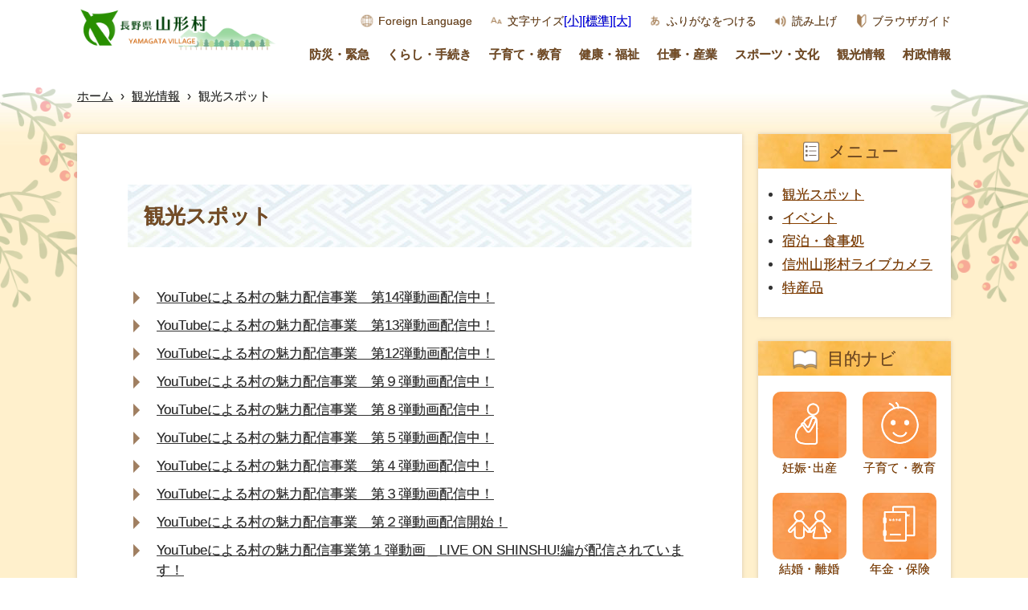

--- FILE ---
content_type: text/html
request_url: https://www.vill.yamagata.nagano.jp/sightseeing/attractions/
body_size: 4910
content:
<!doctype html>
<html lang="ja">

<head>
<meta charset="UTF-8" />
<title>観光スポット -  長野県山形村</title>
<link rel="stylesheet" href="/assets/cms/public.css" media="all" />
<link rel="stylesheet" href="/assets/jplayer.css" media="all" />
<script src="/assets/cms/compat.js"></script>
<script src="/assets/cms/public.js"></script>
<script src="/assets/jplayer.js"></script>
<script>
//<![CDATA[

  SS.config = {"site_url":"/","kana_url":"/kana/","translate_url":"/translate/","theme":{},"recommend":{"receiver_url":"https://www.vill.yamagata.nagano.jp/.s8/recommend/history/receiver.json","params":{"path":"/sightseeing/attractions/index.html","target_class":"Category::Node::Page","target_id":1288}}};

//]]>
</script><meta name="keywords" content="観光情報" />

    <!-- part:html -->
    <link rel="icon" type="image/x-icon" href="/img/favicon.png">
    <meta http-equiv="X-UA-Compatible" content="IE=edge"/>
    <meta name="viewport" content="width=device-width, initial-scale=1">
    <link rel="stylesheet" href="/css/style.css?=20250401">
    <script src="/js/swiper/js/swiper.min.js"></script>
    <link rel="stylesheet" href="/js/swiper/css/swiper.min.css">
	<script src="/js/common.js?=202210"></script>

	<!-- [START] Google Analytics -->
    <!-- Global site tag (gtag.js) - Google Analytics -->
    <script async src="https://www.googletagmanager.com/gtag/js?id=UA-111663171-2"></script>
    <script>
      window.dataLayer = window.dataLayer || []; function
      gtag(){dataLayer.push(arguments);}
      gtag('js', new Date());

      gtag('config', 'G-MNZBZ22NQ9');
      gtag('config', 'UA-111663171-2');
    </script>
	<!-- [END] Google Analytics -->

<!-- Google tag (gtag.js) -->
<script async src="https://www.googletagmanager.com/gtag/js?id=G-DJW6QNYL7Y"></script>
<script>
  window.dataLayer = window.dataLayer || [];
  function gtag(){dataLayer.push(arguments);}
  gtag('js', new Date());

  gtag('config', 'G-DJW6QNYL7Y');
</script>
    <link rel="stylesheet" href="/css/print.css?=2020031600000" media="print">
  



</head>

<body class="body--sightseeing body--sightseeing-attractions" id="page_top">

    <a href="#main" style="display:none;">コンテンツの本文へ移動する</a>
    <!-- <div id="overlay"></div> -->
    <div class="bg-header-detail">      
        <!-- part:header -->
<header  class="pc">
  <div class="logo-box">
    <a href="/index.html"><img src="/img/logo-sp.png" alt="山形村トップ"></a>
  </div>

  <div class="menu-box">
    <div class="top">
      
      <a href="/site/foreignlanguage.html" class="item lang">Foreign Language</a>
      <span  class="item font">文字サイズ</span><span id="ss-small">[小]</span><span id="ss-medium">[標準]</span><span id="ss-large">[大]</span>
      <span id="ss-kana" class="item furigana">ふりがなをつける</span>
      <span id="ss-voice" class="item read">読み上げ</span>
      <a class="item guide" href="/site/browser-guide.html ">ブラウザガイド</a>
    </div><!-- .top -->

    <div class="bottom">
      <a href="/disaster/index.html" class="item">防災・緊急</a>
      <a href="/life/index.html" class="item">くらし・手続き</a>
      <a href="/childcare/index.html" class="item">子育て・教育</a>
      <a href="/health/index.html" class="item">健康・福祉</a>
      <a href="/business/index.html" class="item">仕事・産業</a>
      <a href="/sports-and-culture/index.html" class="item">スポーツ・文化</a>
      <a href="/sightseeing/index.html" class="item">観光情報</a>
      <a href="/government/index.html" class="item">村政情報</a>
    </div><!-- .bottom -->

  </div><!-- .menu-box -->
</header>

<header class="sp">
  <div class="subMenu">

    <div class="logo-box">
      <a href="/index.html"><img src="/img/logo-sp.png" alt="山形村トップページ"></a>
    </div>

    <div class="menu-box">
	  <div id="overlay"></div>
      <div class="navToggle">
        <span></span><span></span><span></span><span>メニュー</span>
      </div>

      <nav class="globalMenuSp">
        <div class="main-menu">

          <a href="/index.html"><img src="/img/logo-sp.png" alt="山形村ロゴ" class="logo"></a>

          <div class="item-box">
            <a href="/disaster/" class="item">
              <img class="icon" src="/img/icon-bousai.png" alt="">
              <div class="title">防災・緊急</div>
            </a>
            <a href="/life/" class="item">
              <img class="icon" src="/img/icon-kurashi.png" alt="">
              <div class="title">くらし･手続き</div>
            </a>
            <a href="/childcare/" class="item">
              <img class="icon" src="/img/icon-kosodate.png" alt="">
              <div class="title">子育て･教育</div>
            </a>
            <a href="/health/" class="item">
              <img class="icon" src="/img/icon-kenkou.png" alt="">
              <div class="title">健康･福祉</div>
            </a>
            <a href="/business/" class="item">
              <img class="icon" src="/img/icon-shigoto.png" alt="">
              <div class="title">仕事･産業</div>
            </a>
            <a href="/sports-and-culture/" class="item">
              <img class="icon" src="/img/icon-sports.png" alt="">
              <div class="title">スポーツ･文化</div>
            </a>
            <a href="/government/" class="item">
              <img class="icon" src="/img/icon-zaisei.png" alt="">
              <div class="title">村政情報</div>
            </a>
            <a href="/sightseeing/" class="item">
              <img class="icon" src="/img/icon-kankou.png" alt="">
              <div class="title">観光情報</div>
            </a>
            <a class="item dummy"></a>
            <a class="item dummy"></a>
            <a class="item dummy"></a>
          </div><!-- item-box-->


        </div><!-- .menu-box -->
      </nav><!-- globalMenuSp -->
    </div><!-- menu-box -->
  </div><!-- .sub-menu -->

</header>     
    </div>

    <main>
      <div class="bg-detail">

        <div class="crumbs">
    <div class="crumb" itemscope itemtype="https://schema.org/BreadcrumbList">
      <span class="page" itemprop="itemListElement" itemscope itemtype="https://schema.org/ListItem"><span itemprop="name"><a itemprop="item" href="/">ホーム</a></span><meta itemprop="position" content="1"></span><span class="separator">&rsaquo;</span><span class="page" itemprop="itemListElement" itemscope itemtype="https://schema.org/ListItem"><span itemprop="name"><a itemprop="item" href="/sightseeing/">観光情報</a></span><meta itemprop="position" content="2"></span><span class="separator">&rsaquo;</span><span class="page" itemprop="itemListElement" itemscope itemtype="https://schema.org/ListItem"><span itemprop="name">観光スポット</span><meta itemprop="position" content="3"></span>
    </div>
</div>
 

        <div class="content-box">
          <div id="main" class="article">
            
            <h1>観光スポット</h1>
            
            <!-- layout_yield --><div class="category-pages pages">
<article class="item-59193  ">
  <header>
    <time datetime="2022-11-21">2022年11月21日</time>
    <h2><a href="/docs/59193.html">YouTubeによる村の魅力配信事業　第14弾動画配信中！</a></h2>
  </header>
</article>
<article class="item-56682  ">
  <header>
    <time datetime="2022-11-14">2022年11月14日</time>
    <h2><a href="/docs/56682.html">YouTubeによる村の魅力配信事業　第13弾動画配信中！</a></h2>
  </header>
</article>
<article class="item-56573  ">
  <header>
    <time datetime="2022-11-08">2022年11月8日</time>
    <h2><a href="/docs/56573.html">YouTubeによる村の魅力配信事業　第12弾動画配信中！</a></h2>
  </header>
</article>
<article class="item-56159  ">
  <header>
    <time datetime="2022-10-18">2022年10月18日</time>
    <h2><a href="/docs/56159.html">YouTubeによる村の魅力配信事業　第９弾動画配信中！</a></h2>
  </header>
</article>
<article class="item-56059  ">
  <header>
    <time datetime="2022-10-11">2022年10月11日</time>
    <h2><a href="/docs/56059.html">YouTubeによる村の魅力配信事業　第８弾動画配信中！</a></h2>
  </header>
</article>
<article class="item-52417  ">
  <header>
    <time datetime="2022-08-24">2022年8月24日</time>
    <h2><a href="/docs/52417.html">YouTubeによる村の魅力配信事業　第５弾動画配信中！</a></h2>
  </header>
</article>
<article class="item-50620  ">
  <header>
    <time datetime="2022-08-04">2022年8月4日</time>
    <h2><a href="/docs/50620.html">YouTubeによる村の魅力配信事業　第４弾動画配信中！</a></h2>
  </header>
</article>
<article class="item-50363  ">
  <header>
    <time datetime="2022-07-25">2022年7月25日</time>
    <h2><a href="/docs/50363.html">YouTubeによる村の魅力配信事業　第３弾動画配信中！</a></h2>
  </header>
</article>
<article class="item-49817  ">
  <header>
    <time datetime="2022-07-04">2022年7月4日</time>
    <h2><a href="/docs/49817.html">YouTubeによる村の魅力配信事業　第２弾動画配信開始！</a></h2>
  </header>
</article>
<article class="item-49738  ">
  <header>
    <time datetime="2022-06-30">2022年6月30日</time>
    <h2><a href="/docs/49738.html">YouTubeによる村の魅力配信事業第１弾動画＿LIVE ON SHINSHU!編が配信されています！</a></h2>
  </header>
</article>
<article class="item-49509  ">
  <header>
    <time datetime="2022-06-17">2022年6月17日</time>
    <h2><a href="/docs/49509.html">YouTubeによる村の魅力配信事業第１弾動画がアップされました！</a></h2>
  </header>
</article>
<article class="item-45544  ">
  <header>
    <time datetime="2022-02-16">2022年2月16日</time>
    <h2><a href="/docs/45544.html">水色山路ウォーキングコース</a></h2>
  </header>
</article>
<article class="item-2127  ">
  <header>
    <time datetime="2021-08-27">2021年8月27日</time>
    <h2><a href="/docs/2127.html">【令和7年11月30日をもって事業廃止（営業終了）となりました】雲上の星空リゾート　スカイランドきよみず</a></h2>
  </header>
</article>
<article class="item-40015  ">
  <header>
    <time datetime="2021-07-19">2021年7月19日</time>
    <h2><a href="/docs/40015.html">やまっちが紹介する山形村</a></h2>
  </header>
</article>
<article class="item-4269  ">
  <header>
    <time datetime="2020-03-12">2020年3月12日</time>
    <h2><a href="/docs/4269.html">山形村の四季折々の特産品・農産物</a></h2>
  </header>
</article>
<article class="item-2131  ">
  <header>
    <time datetime="2020-02-19">2020年2月19日</time>
    <h2><a href="/docs/2131.html">慈眼山 清水寺</a></h2>
  </header>
</article>
<article class="item-2125  ">
  <header>
    <time datetime="2020-02-19">2020年2月19日</time>
    <h2><a href="/docs/2125.html">長野県観光・交通案内アプリ『信州ナビ』（長野県公式アプリ）</a></h2>
  </header>
</article>
<article class="item-2085  ">
  <header>
    <time datetime="2020-02-18">2020年2月18日</time>
    <h2><a href="/docs/2085.html">山形村観光MAP</a></h2>
  </header>
</article>
<article class="item-1887  ">
  <header>
    <time datetime="2020-02-06">2020年2月6日</time>
    <h2><a href="/docs/1887.html">山形村の道祖神</a></h2>
  </header>
</article>
<article class="item-1792  ">
  <header>
    <time datetime="2020-02-03">2020年2月3日</time>
    <h2><a href="/docs/1792.html">【来て！観て！松本『彩』発見】</a></h2>
  </header>
</article>
<article class="item-1791  ">
  <header>
    <time datetime="2020-02-03">2020年2月3日</time>
    <h2><a href="/docs/1791.html">山形村観光協会ホームページ</a></h2>
  </header>
</article>
<article class="item-1789  ">
  <header>
    <time datetime="2020-02-03">2020年2月3日</time>
    <h2><a href="/docs/1789.html">清水高原登山道案内</a></h2>
  </header>
</article>
<article class="item-2855  ">
  <header>
    <time datetime="2019-12-01">2019年12月1日</time>
    <h2><a href="/docs/2855.html">ドローン映像による山形村の紹介</a></h2>
  </header>
</article>
</div>


<!-- /layout_yield -->
            
          </div><!-- article -->

          <div class="sidebar">

            <div class="menu">
              <div class="title">
                <img src="/img/icon-side-menu.png" alt="　">
                メニュー
              </div>
              <div class="category-nodes nodes">
<ul>
<li><a href="/sightseeing/attractions/">観光スポット</a></li>
<li><a href="/sightseeing/events/">イベント</a></li>
<li><a href="/sightseeing/food-and-stay/">宿泊・食事処</a></li>
<li><a href="/sightseeing/livecam/">信州山形村ライブカメラ</a></li>
<li><a href="/sightseeing/specialty/">特産品</a></li>
</ul>
</div>

            </div><!-- category -->
          
            <div class="navi"><!-- navi -->
              <div class="title">
                <img src="/img/icon-side-navi.png" alt="　">
                目的ナビ
              </div>
              <!-- part:side1 -->
<div class="item-box">
  <a href="/target-navi/pregnancy-and-birth/" class="item">
    <div class="icon-box">
      <img src="/img/icon-mokuteki-ninshin.png" alt="" class="icon">
    </div>
    <div class="title">妊娠･出産</div>
  </a>
  <a href="/target-navi/childcare-and-education/" class="item">
    <div class="icon-box">
      <img src="/img/icon-mokuteki-kosodate.png" alt="" class="icon">
    </div>
    <div class="title">子育て・教育</div>
  </a>
  <a href="/target-navi/marriage/" class="item">
    <div class="icon-box">
      <img src="/img/icon-mokuteki-kekkon.png" alt="" class="icon">
    </div>
    <div class="title">結婚・離婚</div>
  </a>
  <a href="/target-navi/pension-and-insurance/" class="item">
    <div class="icon-box">
      <img src="/img/icon-mokuteki-nenkin.png" alt="" class="icon">
    </div>
    <div class="title">年金・保険</div>
  </a>
  <a href="/target-navi/welfare-and-nursing/" class="item">
    <div class="icon-box">
      <img src="/img/icon-mokuteki-hukusi.png" alt="" class="icon">
    </div>
    <div class="title">福祉・介護</div>
  </a>
  <a href="/target-navi/decease-and-funeral/" class="item">
    <div class="icon-box">
      <img src="/img/icon-mokuteki-sibou.png" alt="" class="icon">
    </div>
    <div class="title">死亡・葬儀</div>
  </a>
  <a href="/target-navi/tax/" class="item">
    <div class="icon-box">
      <img src="/img/icon-mokuteki-zeikin.png" alt="" class="icon">
    </div>
    <div class="title">税金</div>
  </a>
  <a href="/target-navi/moving/" class="item">
    <div class="icon-box">
      <img src="/img/icon-mokuteki-hikkosi.png" alt="し" class="icon">
    </div>
    <div class="title">引っ越し</div>
  </a>
  <a href="" class="item dummy"></a>
  <a href="" class="item dummy"></a>
  <a href="" class="item dummy"></a>
  <a href="" class="item dummy"></a>
  <a href="" class="item dummy"></a>
  <a href="" class="item dummy"></a>
  <a href="" class="item dummy"></a>

</div><!-- item-box -->
            </div><!-- navi -->

          </div><!-- sidebar -->

        </div><!-- bg-detail -->
      </div>
    </main>

    <!-- skip-voice -->
    <footer>
      <!-- ここから チャットボッド -->
      <section id="chat">
        <div class="chat-close">
          <p class="balloon2"><span class="large-name">チャットボット</span><span class="small-name">ぼくをクリック！</span></p>
          <img class="nagaimo" src="/img/nagaimo-kun.png" alt="ながいもくん">
          <span class="sp-name">ぼくをタップ</span>
        </div>
        <div class="chat-open">
          <header><h2>チャットボット</h2><span class="close-btn"><img src="/img/chat-close.png" alt="閉じる" /></span></header>
          
<div id="chat-2862" class="chat-part">
  <div class="chat-items">
    <div class="chat-item sys"><p>どのような情報をお探しですか？</p></div>
      <div class="chat-item suggest">
        <a class="chat-suggest" href="/chatbot/index.html">申請手続きについて</a>
</div>      <div class="chat-item suggest">
        <a class="chat-suggest" href="/chatbot/index.html">引っ越しについて</a>
</div>      <div class="chat-item suggest">
        <a class="chat-suggest" href="/chatbot/index.html">介護について</a>
</div>      <div class="chat-item suggest">
        <a class="chat-suggest" href="/chatbot/index.html">ふるさと応援寄附金について</a>
</div>      <div class="chat-item suggest">
        <a class="chat-suggest" href="/chatbot/index.html">新型コロナウイルス関連情報</a>
</div>  </div>
  <div class="chat-form">
    <input type="text" name="chat[text]" id="chat_text" value="" class="chat-text" aria-label="問い合わせ内容" />
    <button name="button" type="button" class="chat-button" data-disable-with="送信中">送信</button>
    <button name="button" type="button" class="chat-dismiss">閉じる</button>
  </div>
</div>

<script>
//<![CDATA[
SS.ready(function() {

  var bot = new Chat_Bot("#chat-2862", "/chatbot/index.json");

});
//]]>
</script>

        </div>
      </section>      
      <!-- ここまで チャットボッド -->
       <!-- part:footer -->
<!-- skip-voice -->
<div class="pnavi"><p class="ptop ptop_show"><a href="#page_top"><span><img src="/img/ico_arrow-top.png" alt=""><br>戻る</span></a></p></div>

<div class="bg-box">
  <div class="flex">

    <div class="left">
      <a href="/"><img class="logo" src="/img/logo-mini.png" alt="山形村"></a>
      <div class="address">
        <div class="name">山形村役場</div>
        法人番号 : 5000020204501<br>
        〒390-1392 長野県東筑摩郡山形村2030番地1 TEL : 0263-98-3111<br>
        開庁時間 : 月曜日から金曜日の午前8時30分から午後5時15分まで <br>
（土曜日・日曜日、祝日、12月29日から翌年1月3日までは閉庁）<br><br>

		<a class="item contact" href="/contact/010/">お問い合わせはこちら</a>
        
      </div>
      <div class="footer-link">
        <ul>
          <li><a href="/site/about.html">このホームページについて</a></li>
          <li><a href="/site/privacy.html">個人情報保護</a></li>
          <li><a href="/site/accessibility.html">ウェブアクセシビリティ</a></li>
          <li><a href="/sitemap/">サイトマップ</a></li>
        </ul>
      </div>      
    </div><!-- left -->

    <div class="right">
      <img class="map" src="/img/footer-map.png" alt="長野県山形村">
    </div><!-- right -->
    


  </div><!-- flex -->

</div><!-- bg-box -->
<div class="copyright">Copyright &copy; Yamagata Village.</div>
<!-- end-skip-voice -->
    </footer>
    <!-- end-skip-voice -->

  </body>

</html>


--- FILE ---
content_type: text/css
request_url: https://www.vill.yamagata.nagano.jp/css/style.css?=20250401
body_size: 14271
content:
@charset "UTF-8";
/* ========================================

山形村

=========================================*/
/* ================================================
http://meyerweb.com/eric/tools/css/reset/
v2.0 | 20110126
License: none (public domain)
Changed from CSS to SCSS 
================================================ */
html,
body,
div,
span,
applet,
object,
iframe,
h1,
h2,
h3,
h4,
h5,
h6,
p,
blockquote,
pre,
a,
abbr,
acronym,
address,
big,
cite,
code,
del,
dfn,
em,
img,
ins,
kbd,
q,
s,
samp,
small,
strike,
strong,
sub,
sup,
tt,
var,
b,
u,
i,
center,
dl,
dt,
dd,
ol,
ul,
li,
fieldset,
form,
label,
legend,
table,
caption,
tbody,
tfoot,
thead,
tr,
th,
td,
article,
aside,
canvas,
details,
embed,
figure,
figcaption,
footer,
header,
hgroup,
menu,
nav,
output,
ruby,
section,
summary,
time,
mark,
audio,
video {
  margin: 0;
  padding: 0;
  border: 0;
  font-size: 100%;
  font: inherit;
  vertical-align: baseline;
}

/* HTML5 display-role reset for older browsers */
article,
aside,
details,
figcaption,
figure,
footer,
header,
hgroup,
menu,
nav,
section {
  display: block;
}

body {
  line-height: 1;
}

ol,
ul {
  list-style: none;
}

blockquote,
q {
  quotes: none;
}

blockquote:before,
blockquote:after,
q:before,
q:after {
  content: "";
  content: none;
}

table {
  border-collapse: collapse;
  border-spacing: 0;
}

/* Add Reset Code */
*,
*::before,
*::after {
  box-sizing: border-box;
}

html {
  font-size: 16px;
    /*
	//---font-size早見表----

		10	63%
		11	69%
		12	75%
		13	82%
		14	88%
		15	94%
		16	100%   <- 基準
		17	107%
		18	113%
		19	119%
		20	125%
		21	132%
		22	138%
		23	144%
		24	150%
		25	157%
		26	163%
		27	169%
		28	175%
		29	182%
		30	188%
		31	194%
		32	200%
		33	207%
		34	213%
		35	219%
		36	225%
		37	232%
		38	238%
		39	244%
		40	250%
		41	257%
		42	263%
		43	269%
		44	275%
		45	282%
		46	288%
		47	294%
		48	300%
		49	307%
		50	313%

	//-------------------
	*/
}
@media screen and (max-width: 769px) {
  html {
    font-size: 14px;
  }
}

body {
  font-size: 100%;
  color: #333333;
  font-family: -apple-system, tbudgothic-std, "BIZ UDPゴシック", "Hiragino Kaku Gothic ProN", "ヒラギノ角ゴ ProN W3", Meiryo, メイリオ, Osaka, "MS PGothic", arial, helvetica, sans-serif;
  font-weight: 400;
  font-style: normal;
  line-height: 1.5;
  text-shadow: 0 0 0 rgba(0, 0, 0, 0.6);
  display: flex;
  justify-content: space-between;
  flex-wrap: wrap;
}

#overlay {
  width: 100%;
  height: 100%;
  position: fixed;
  top: 0;
  left: 0;
  background: rgba(0, 0, 0, 0.1);
  display: none;
  z-index: 33;
}
#overlay.open {
  display: block;
}

header.sp {
  display: none !important;
}

header.pc {
  display: flex !important;
}

@media screen and (max-width: 1024px) {
  header.sp {
    display: flex !important;
  }

  header.pc {
    display: none !important;
  }
}
nav.globalMenuSp {
  position: fixed;
  z-index: 34;
  top: 0;
  left: 0;
  color: #000;
  text-align: center;
  transform: translateY(-100%);
  transition: all 0.6s;
  width: 100%;
  top: 0;
  left: 0;
  right: 0;
  bottom: 0px;
  overflow-y: auto;
}
nav.globalMenuSp .main-menu {
  padding: 16px;
  text-align: left;
  background-color: white;
  box-shadow: 0px 4px 10px rgba(128, 128, 128, 0.3);
}
nav.globalMenuSp .main-menu .logo {
  max-width: 225px;
}
nav.globalMenuSp .main-menu .logo.top {
  margin-top: 7px !important;
  margin-left: 0px;
  max-width: 210px;
}
@media screen and (max-width: 1024px) {
  nav.globalMenuSp .main-menu .logo.top {
    margin-top: 23px;
  }
}
nav.globalMenuSp .main-menu .item-box {
  display: flex;
  justify-content: space-between;
  flex-wrap: wrap;
  margin: 0 auto;
  width: 100%;
  max-width: 100%;
  text-align: left;
  margin-top: 13px;
}
nav.globalMenuSp .main-menu .item-box .item {
  flex-basis: 24%;
  max-width: 24%;
  display: flex;
  align-items: center;
  border: 1px solid #dbcfc1;
  border-radius: 10px;
  margin-bottom: 8px;
  padding: 6px 8px;
  background-color: white;
  background-image: url(../img/bg-arrow-kado.png);
  background-repeat: no-repeat;
  background-position-x: 97%;
  background-position-y: 72%;
  background-size: 13px;
  box-shadow: 0px 0px 5px rgba(140, 125, 125, 0.329);
  color: inherit;
  text-decoration: none;
}
@media screen and (max-width: 1180px) {
  nav.globalMenuSp .main-menu .item-box .item {
    flex-basis: 32.5%;
    max-width: 32.5%;
  }
}
@media screen and (max-width: 644px) {
  nav.globalMenuSp .main-menu .item-box .item {
    flex-basis: 49%;
    max-width: 49%;
  }
}
nav.globalMenuSp .main-menu .item-box .item.dummy {
  margin: 0 !important;
  padding: 0 !important;
  height: 0 !important;
  box-shadow: none !important;
  border: none !important;
  background-image: none !important;
}
nav.globalMenuSp .main-menu .item-box .item .icon {
  display: inline-block;
  width: 30px;
}
nav.globalMenuSp .main-menu .item-box .item .title {
  display: inline-block;
  margin-left: 5px;
  font-size: 85%;
}
nav.globalMenuSp .main-menu .sp-contact-box {
  text-align: right;
  border-top: 1px solid #c7c7c7;
  padding-top: 10px;
  margin-top: 18px;
}
nav.globalMenuSp .main-menu .sp-contact-box .tel {
  max-width: 242px;
}
nav.globalMenuSp .main-menu .sp-btn-box {
  display: flex;
  justify-content: space-between;
  flex-wrap: wrap;
  margin: 0 auto;
  width: 100%;
  max-width: 100%;
  text-align: center;
  justify-content: flex-end;
  margin-top: 25px;
}
nav.globalMenuSp .main-menu .sp-btn-box .item {
  flex-basis: 164px;
  max-width: 164px;
  margin-left: 12px;
  color: white;
  text-decoration: none;
  padding: 10px 20px;
  display: inline-block;
  text-align: left;
  font-family: "FOT-テロップ明朝 Pro D";
  /* Permalink - use to edit and share this gradient: https://colorzilla.com/gradient-editor/#25ba2c+0,289400+100 */
  background: #25ba2c;
  /* Old browsers */
  background: -moz-linear-gradient(top, #25ba2c 0%, #289400 100%);
  /* FF3.6-15 */
  background: -webkit-linear-gradient(top, #25ba2c 0%, #289400 100%);
  /* Chrome10-25,Safari5.1-6 */
  background: linear-gradient(to bottom, #25ba2c 0%, #289400 100%);
  /* W3C, IE10+, FF16+, Chrome26+, Opera12+, Safari7+ */
  filter: progid:DXImageTransform.Microsoft.gradient( startColorstr='#25ba2c', endColorstr='#289400',GradientType=0 );
  /* IE6-9 */
}
@media screen and (max-width: 400px) {
  nav.globalMenuSp .main-menu .sp-btn-box .item {
    flex-basis: 45%;
    max-width: 100%;
    padding: 10px 10px;
    margin-left: 1%;
    margin-bottom: 5px;
  }
}
nav.globalMenuSp .main-menu .sp-btn-box .item .title {
  display: block;
  font-size: 1.3rem;
  line-height: 1;
}
nav.globalMenuSp .main-menu .sp-btn-box .item .sub {
  font-size: 1.2rem;
  color: #dedede;
}

/* このクラスを、jQueryで付与・削除する */
nav.globalMenuSp.active {
  transform: translateY(0%);
}

.navToggle {
  display: block;
  position: fixed;
  /* bodyに対しての絶対位置指定 */
  right: 2%;
  top: 12px;
  width: 50px;
  height: 51px;
  cursor: pointer;
  z-index: 35;
  border-radius: 8px;
  text-align: center;
  /* Permalink - use to edit and share this gradient: https://colorzilla.com/gradient-editor/#25ba2c+0,289400+100 */
  background: #25ba2c;
  /* Old browsers */
  background: -moz-linear-gradient(top, #25ba2c 0%, #289400 100%);
  /* FF3.6-15 */
  background: -webkit-linear-gradient(top, #25ba2c 0%, #289400 100%);
  /* Chrome10-25,Safari5.1-6 */
  background: linear-gradient(to bottom, #25ba2c 0%, #289400 100%);
  /* W3C, IE10+, FF16+, Chrome26+, Opera12+, Safari7+ */
  filter: progid:DXImageTransform.Microsoft.gradient( startColorstr='#25ba2c', endColorstr='#289400',GradientType=0 );
  /* IE6-9 */
}

.navToggle span {
  display: block;
  position: absolute;
  /* .navToggleに対して */
  width: 27px;
  border-bottom: solid 3px #eee;
  -webkit-transition: 0.35s ease-in-out;
  -moz-transition: 0.35s ease-in-out;
  transition: 0.35s ease-in-out;
  left: 12px;
}

.navToggle span:nth-child(1) {
  top: 9px;
}

.navToggle span:nth-child(2) {
  top: 18px;
}

.navToggle span:nth-child(3) {
  top: 27px;
}

.navToggle span:nth-child(4) {
  border: none;
  color: #eee;
  font-size: 9px;
  font-weight: bold;
  font-family: "FP-ヒラギノUD角ゴF StdN W6";
  top: 34px;
  width: 50px;
  left: 0px;
}

/* 最初のspanをマイナス45度に */
.navToggle.active span:nth-child(1) {
  top: 18px;
  left: 10px;
  -webkit-transform: rotate(-45deg);
  -moz-transform: rotate(-45deg);
  transform: rotate(-45deg);
}

/* 2番目と3番目のspanを45度に */
.navToggle.active span:nth-child(2),
.navToggle.active span:nth-child(3) {
  top: 18px;
  -webkit-transform: rotate(45deg);
  -moz-transform: rotate(45deg);
  transform: rotate(45deg);
}

main {
  width: 100%;
}

.fv-box {
  position: relative;
  width: 100%;
}
.fv-box header {
  margin: 0 auto;
  width: 100%;
  max-width: 85%;
  position: absolute;
  top: 0;
  left: 0;
  right: 0;
  margin: 0 auto;
  z-index: 32;
}
@media screen and (min-width: 1300px) {
  .fv-box header {
    max-width: 1200px;
  }
}
@media screen and (max-width: 1024px) {
  .fv-box header {
    max-width: 85%;
  }
}
@media screen and (max-width: 769px) {
  .fv-box header {
    max-width: 90%;
  }
}
.fv-box header .subMenu {
  display: flex;
  justify-content: space-between;
  flex-wrap: wrap;
  margin: 0 auto;
  width: 100%;
  max-width: 100%;
}
.fv-box header .subMenu .logo-box {
  flex-basis: 300px;
  max-width: 300px;
  position: relative;
}
.fv-box header .subMenu .logo-box img {
  width: 395px;
}
@media screen and (max-width: 1024px) {
  .fv-box header .subMenu .logo-box img {
    position: absolute;
    left: -18px;
    width: 280px;
  }
}
.fv-box header .subMenu .menu-box {
  flex-basis: calc(100% - 300px);
  max-width: calc(100% - 300px);
  text-align: right;
  margin-top: 24px;
}
.fv-box header .subMenu .menu-box .top {
  margin-bottom: 16px;
  font-size: 90%;
}
.fv-box header .subMenu .menu-box .top .item {
  color: white;
  text-shadow: 0px 0px 6px black;
  text-decoration: none;
  position: relative;
  padding-left: 24px;
  margin-left: 5px;
  font-size: 91%;
}
.fv-box header .subMenu .menu-box .top .item a {
  color: white;
  text-decoration: none;
}
.fv-box header .subMenu .menu-box .top .item:before {
  position: absolute;
  content: "";
  width: 20px;
  height: 20px;
  background-repeat: no-repeat;
  background-size: contain;
  top: -2px;
  left: 0;
}
.fv-box header .subMenu .menu-box .top .item.lang:before {
  background-image: url(../img/ico_header_lang.png);
}
.fv-box header .subMenu .menu-box .top .item.font:before {
  background-image: url(../img/ico_header_font.png);
}
.fv-box header .subMenu .menu-box .top .item.furigana:before {
  background-image: url(../img/ico_header_furigana.png);
}
.fv-box header .subMenu .menu-box .top .item.read:before {
  background-image: url(../img/ico_header_read.png);
}
.fv-box header .subMenu .menu-box .top .item.search:before {
  background-image: url(../img/btn-search.png);
}
.fv-box header .subMenu .menu-box .top .item.guide:before {
  background-image: url(../img/btn-guide.png);
}
.fv-box header .subMenu .menu-box .top .item.assist:before {
  background-image: url(../img/btn-assist.png);
}
.fv-box header .subMenu .menu-box .top #ss-medium a,
.fv-box header .subMenu .menu-box .top #ss-large a,
.fv-box header .subMenu .menu-box .top #ss-small a {
  text-decoration: none;
  color: white;
  text-shadow: 0px 0px 6px black;
}
.fv-box header .subMenu .menu-box .top #ss-voice-controller {
  position: absolute;
  z-index: 1;
  right: 0;
}
.fv-box header .subMenu .menu-box .bottom .btn {
  position: relative;
  display: inline-block;
  background-color: #eb1c24;
  color: white;
  padding: 4px 16px;
  padding-left: 36px;
  border-radius: 7px;
  text-decoration: none;
  font-size: 89%;
  vertical-align: top;
}
.fv-box header .subMenu .menu-box .bottom .btn:before {
  position: absolute;
  content: "";
  width: 29px;
  height: 20px;
  background-image: url(../img/btn-emergency.png);
  background-repeat: no-repeat;
  background-size: contain;
  top: 3px;
  left: 8px;
  vertical-align: top;
}
.fv-box header .subMenu .menu-box .bottom .message {
  display: inline-block;
  background-color: white;
  padding: 5px 20px;
  color: gray;
  font-size: 77%;
  border-radius: 5px;
}
.fv-box .slide-box {
        /*
		background-image: url(../img/slide-01.jpg);
		background-repeat: no-repeat;
		background-size: cover;
		height: 683px;
		*/
  position: relative;
  height: 300px;
}
.fv-box .slide-box.emergency-view {
  background-color: #cbe7ff;
  height: 300px !important;
}
@media screen and (max-width: 1024px) {
  .fv-box .slide-box.emergency-view {
    height: 200px !important;
  }
}
.fv-box .slide-box .slide {
  display: none;
  width: 100%;
  height: 100%;
  background-repeat: no-repeat;
  background-size: cover;
  position: absolute;
  top: 0;
  left: 0;
}
.fv-box .slide-box .slide.cover {
  background-size: cover !important;
}
.fv-box .slide-box .slide.bg-1 {
  display: block;
  background-image: url(../img/slide-01.jpg);
}
.fv-box .slide-box .slide.bg-2 {
  background-image: url(../img/slide-02.jpg);
}
.fv-box .slide-box .slide.bg-3 {
  background-image: url(../img/slide-03.jpg);
}
.fv-box .slide-box .slide.bg-4 {
  background-image: url(../img/slide-04.jpg);
}
.fv-box .slide-box .fv-text {
  position: absolute;
  right: 9%;
  bottom: 24%;
  width: 500px;
  display: none;
}
@media screen and (max-width: 769px) {
  .fv-box .slide-box .fv-text {
    right: 0;
    left: 0;
    margin: 0 auto;
    bottom: 60px;
    z-index: 2;
    max-width: 85%;
  }
}
.fv-box .slide-box .search-box {
  position: absolute;
  right: 10%;
  bottom: 13%;
  z-index: 2;
  display: none;
}
@media screen and (max-width: 769px) {
  .fv-box .slide-box .search-box {
    position: absolute;
    bottom: 0%;
    left: 0;
    right: 0;
    margin: 0 auto;
    text-align: center;
    width: 90%;
  }
}
.fv-box .slide-box .cloud-a {
  position: absolute;
  bottom: -42px;
  left: -74px;
  z-index: 1;
  width: 30%;
  max-width: 500px;
  min-width: 250px;
  opacity: 0.7;
}
.fv-box .slide-box .cloud-b {
  position: absolute;
  bottom: -53px;
  right: 0px;
  z-index: 1;
  width: 30%;
  max-width: 500px;
  min-width: 250px;
  opacity: 0.7;
}
.fv-box .slide-box .loader {
  position: absolute;
  top: 200px;
  bottom: 0px;
  left: 0px;
  right: 0px;
  margin: 0 auto;
}

.emergency-message-box {
  margin: 0 auto;
  width: 100%;
  max-width: 85%;
  margin: 30px auto;
  text-align: center;
  background-color: #fff1f1;
  padding: 30px;
  border: 3px solid #ff9c9c;
}
@media screen and (min-width: 1300px) {
  .emergency-message-box {
    max-width: 1200px;
  }
}
@media screen and (max-width: 1024px) {
  .emergency-message-box {
    max-width: 85%;
  }
}
@media screen and (max-width: 769px) {
  .emergency-message-box {
    max-width: 90%;
  }
}
@media screen and (max-width: 769px) {
  .emergency-message-box {
    text-align: left;
    padding: 14px;
  }
}
.emergency-message-box .message {
  margin-bottom: 10px;
}
@media screen and (max-width: 769px) {
  .emergency-message-box .message {
    text-align: justify;
    text-justify: inter-ideograph;
  }
}
.emergency-message-box .btn {
  font-size: 120%;
  display: inline-block;
}

.top-menu-box {
  display: flex;
  justify-content: space-between;
  flex-wrap: wrap;
  margin: 0 auto;
  width: 100%;
  max-width: 85%;
  margin-top: 25px;
  margin-bottom: 15px;
  position: relative;
  z-index: 1;
}
@media screen and (min-width: 1300px) {
  .top-menu-box {
    max-width: 1200px;
  }
}
@media screen and (max-width: 1024px) {
  .top-menu-box {
    max-width: 85%;
  }
}
@media screen and (max-width: 769px) {
  .top-menu-box {
    max-width: 90%;
  }
}
@media screen and (max-width: 1024px) {
  .top-menu-box {
    margin-bottom: 0px;
  }
}
.top-menu-box .banner-box {
  flex-basis: 220px;
  max-width: 220px;
}
.top-menu-box .banner-box .emergency-box {
  display: none;
}
@media screen and (max-width: 1180px) {
  .top-menu-box .banner-box {
    flex-basis: 100%;
    max-width: 100%;
    margin-bottom: 18px;
    text-align: center;
    border-radius: 10px;
    padding-top: 8px;
  }
}
@media screen and (max-width: 1024px) {
  .top-menu-box .banner-box .emergency-box {
    display: block;
  }
  .top-menu-box .banner-box .emergency-box .bottom {
    margin-bottom: 30px;
  }
  .top-menu-box .banner-box .emergency-box .btn {
    position: relative;
    display: inline-block;
    background-color: #eb1c24;
    color: white;
    padding: 4px 16px;
    padding-left: 36px;
    border-radius: 7px;
    text-decoration: none;
    font-size: 89%;
    vertical-align: top;
  }
  .top-menu-box .banner-box .emergency-box .btn:before {
    position: absolute;
    content: "";
    width: 29px;
    height: 20px;
    background-image: url(../img/btn-emergency.png);
    background-repeat: no-repeat;
    background-size: contain;
    top: 3px;
    left: 8px;
    vertical-align: top;
  }
  .top-menu-box .banner-box .emergency-box .message {
    display: inline-block;
    background-color: white;
    padding: 5px 20px;
    color: gray;
    font-size: 77%;
    border-radius: 5px;
    box-shadow: 0px 0px 5px #b9b9b9;
  }
}
.top-menu-box .menu-box {
  flex-basis: calc(100% - 220px);
  max-width: calc(100% - 220px);
  display: flex;
  justify-content: space-between;
  flex-wrap: wrap;
  margin: 0 auto;
  width: 100%;
  max-width: 100%;
}
@media screen and (max-width: 1180px) {
  .top-menu-box .menu-box {
    flex-basis: 100%;
    max-width: 100%;
    border-top: 1px dotted gray;
    max-width: 100%;
    padding-top: 23px;
  }
}
@media screen and (max-width: 1024px) {
  .top-menu-box .menu-box {
    display: none;
  }
}
.top-menu-box .menu-box .item {
  flex-basis: 24%;
  max-width: 24%;
  position: relative;
  display: flex;
  align-items: center;
  border: 1px solid #dbcfc1;
  border-radius: 10px;
  margin-bottom: 10px;
  padding: 10px 20px 10px 10px;
  background-color: white;
  background-image: url(../img/bg-arrow-kado.png);
  background-repeat: no-repeat;
  background-position-x: 96%;
  background-position-y: 84%;
  background-size: 16px;
  box-shadow: 0px 0px 5px rgba(140, 125, 125, 0.329);
  color: inherit;
  text-decoration: none;
  transition: 0.2s;
}
.top-menu-box .menu-box .item:before {
  content: "";
  position: absolute;
  top: 5px;
  left: 13px;
  height: 40px;
  width: 40px;
  background-repeat: no-repeat;
  background-size: contain;
  background-position: center center;
}
.top-menu-box .menu-box .item.bousai:before {
  background-image: url("../img/icon-bousai.png");
}
.top-menu-box .menu-box .item.kurashi:before {
  background-image: url("../img/icon-kurashi.png");
}
.top-menu-box .menu-box .item.kosodate:before {
  background-image: url("../img/icon-kosodate.png");
}
.top-menu-box .menu-box .item.kenkou:before {
  background-image: url("../img/icon-kenkou.png");
}
.top-menu-box .menu-box .item.shigoto:before {
  background-image: url("../img/icon-shigoto.png");
}
.top-menu-box .menu-box .item.sports:before {
  background-image: url("../img/icon-sports.png");
}
.top-menu-box .menu-box .item.zaisei:before {
  background-image: url("../img/icon-zaisei.png");
}
.top-menu-box .menu-box .item.kankou:before {
  background-image: url("../img/icon-kankou.png");
}
.top-menu-box .menu-box .item.emergency:before {
  background-image: url("../img/icon-emergency.png");
}
@media screen and (max-width: 1180px) {
  .top-menu-box .menu-box .item {
    flex-basis: 32.5%;
    max-width: 32.5%;
  }
}
@media screen and (max-width: 644px) {
  .top-menu-box .menu-box .item {
    flex-basis: 49%;
    max-width: 49%;
  }
}
@media screen and (max-width: 472px) {
  .top-menu-box .menu-box .item {
    font-size: 87%;
  }
}
.top-menu-box .menu-box .item:hover {
  background-color: #ffe9c0;
}
.top-menu-box .menu-box .item.emergency:hover {
  color: #fff;
  background-color: #880000;
}
.top-menu-box .menu-box .item.dummy {
  margin: 0 !important;
  padding: 0 !important;
  height: 0 !important;
  box-shadow: none !important;
  border: none !important;
  background-image: none !important;
}
.top-menu-box .menu-box .item .icon {
  display: inline-block;
  width: 42px;
}
@media screen and (max-width: 472px) {
  .top-menu-box .menu-box .item .icon {
    width: 30px;
  }
}
.top-menu-box .menu-box .item .title {
  display: inline-block;
  margin-left: 61px;
}
@media screen and (max-width: 472px) {
  .top-menu-box .menu-box .item .title {
    margin-left: 9px;
  }
}
.top-menu-box .menu-box .emergency {
  color: #fff;
  background: #cc0000;
}
.top-menu-box .menu-box .notranslate .item {
  flex-basis: 100%;
  display: inline-block;
  max-width: 100%;
}

.bg-type-a {
  margin: 0 auto;
  width: 100%;
  max-width: 100%;
  position: relative;
  background-color: #fff7e7;
  padding-bottom: 30px;
  padding-top: 30px;
}
@media screen and (max-width: 769px) {
  .bg-type-a {
    padding-bottom: 30px;
  }
}
.bg-type-a .flower-a {
  position: absolute;
  left: 6%;
  bottom: -45px;
  width: 15%;
  max-width: 347px;
  opacity: 0.6;
  min-width: 200px;
}
.bg-type-a .flower-b {
  position: absolute;
  right: 5%;
  bottom: -58px;
  width: 15%;
  min-width: 200px;
  max-width: 395px;
  opacity: 0.6;
}

.swiper-box {
  margin: 0 auto;
  width: 100%;
  max-width: 85%;
  background-color: white;
  padding-bottom: 30px;
  border-radius: 10px;
  box-shadow: 0px 0px 5px rgba(128, 128, 128, 0.23);
  padding-top: 24px;
  padding-bottom: 18px;
  margin-bottom: 25px;
}
@media screen and (min-width: 1300px) {
  .swiper-box {
    max-width: 1200px;
  }
}
@media screen and (max-width: 1024px) {
  .swiper-box {
    max-width: 85%;
  }
}
@media screen and (max-width: 769px) {
  .swiper-box {
    max-width: 90%;
  }
}
.swiper-box .swiper-container {
  margin: 0 auto;
  width: 100%;
  max-width: 85%;
  padding: 0px 35px;
}
@media screen and (min-width: 1300px) {
  .swiper-box .swiper-container {
    max-width: 1200px;
  }
}
@media screen and (max-width: 1024px) {
  .swiper-box .swiper-container {
    max-width: 85%;
  }
}
@media screen and (max-width: 769px) {
  .swiper-box .swiper-container {
    max-width: 90%;
  }
}
.swiper-box .swiper-slide {
  text-align: center;
}

.mokuteki-box {
  margin: 0 auto;
  width: 100%;
  max-width: 85%;
  position: relative;
  background-color: rgba(247, 247, 247, 0.74);
  padding-bottom: 10px;
  border-radius: 10px;
  box-shadow: 0px 0px 5px rgba(128, 128, 128, 0.23);
  z-index: 1;
}
@media screen and (min-width: 1300px) {
  .mokuteki-box {
    max-width: 1200px;
  }
}
@media screen and (max-width: 1024px) {
  .mokuteki-box {
    max-width: 85%;
  }
}
@media screen and (max-width: 769px) {
  .mokuteki-box {
    max-width: 90%;
  }
}
@media screen and (max-width: 424px) {
  .mokuteki-box {
    padding-bottom: 15px;
  }
}
.mokuteki-box .head-title {
  background-image: url("../img/bg-mokuteki-title.jpg");
  background-repeat: no-repeat;
  position: relative;
  font-size: 136%;
  display: flex;
  align-items: center;
  justify-content: center;
  padding: 10px 0px;
  border-radius: 10px 10px 0px 0px;
  margin-bottom: 30px;
  color: #60341b;
}
@media screen and (max-width: 424px) {
  .mokuteki-box .head-title {
    margin-bottom: 15px;
  }
}
.mokuteki-box .head-title .title-img {
  width: 35px;
}
.mokuteki-box .item-box {
  display: flex;
  justify-content: space-between;
  flex-wrap: wrap;
  margin: 0 auto;
  width: 100%;
  max-width: 85%;
  max-width: 95% !important;
}
@media screen and (min-width: 1300px) {
  .mokuteki-box .item-box {
    max-width: 1200px;
  }
}
@media screen and (max-width: 1024px) {
  .mokuteki-box .item-box {
    max-width: 85%;
  }
}
@media screen and (max-width: 769px) {
  .mokuteki-box .item-box {
    max-width: 90%;
  }
}
@media screen and (max-width: 424px) {
  .mokuteki-box .item-box {
    max-width: 95% !important;
  }
}
.mokuteki-box .item-box .item {
  flex-basis: 23%;
  max-width: 23%;
  color: #894100;
  text-decoration: none;
  box-shadow: 0px 0px 6px rgba(128, 128, 128, 0.47);
  margin-bottom: 19px;
  border-radius: 8px;
  display: flex;
  align-items: center;
  background-color: white;
  transition: 0.2s;
}
@media screen and (max-width: 1024px) {
  .mokuteki-box .item-box .item {
    flex-basis: 32%;
    max-width: 32%;
  }
}
@media screen and (max-width: 663px) {
  .mokuteki-box .item-box .item {
    flex-basis: 48%;
    max-width: 48%;
    margin-bottom: 16px;
  }
}
.mokuteki-box .item-box .item:hover {
  background-color: #ffe9c0;
}
.mokuteki-box .item-box .item.dummy {
  box-shadow: none !important;
  margin: 0 !important;
  padding: 0 !important;
  background-color: inherit;
}
.mokuteki-box .item-box .item .icon-box {
  background-image: url("../img/bg-mokuteki.jpg");
  display: inline-block;
  border-radius: 8px 0px 0px 8px;
}
.mokuteki-box .item-box .item .icon-box .icon {
  width: 50px;
  margin: 2px 8px;
}
@media screen and (max-width: 370px) {
  .mokuteki-box .item-box .item .icon-box .icon {
    width: 37px;
  }
}
.mokuteki-box .item-box .item .title {
  display: inline-block;
  margin: 0 auto;
  font-size: 96%;
}

.bg-news-navi-box {
  background-color: #f5faff;
  background-size: cover;
  background-repeat: no-repeat;
  padding-top: 30px;
}

.news-navi-box {
  display: flex;
  justify-content: space-between;
  flex-wrap: wrap;
  margin: 0 auto;
  width: 100%;
  max-width: 85%;
  margin-top: 30px;
  position: relative;
  padding-bottom: 40px;
}
@media screen and (min-width: 1300px) {
  .news-navi-box {
    max-width: 1200px;
  }
}
@media screen and (max-width: 1024px) {
  .news-navi-box {
    max-width: 85%;
  }
}
@media screen and (max-width: 769px) {
  .news-navi-box {
    max-width: 90%;
  }
}
.news-navi-box .news-box {
  flex-basis: calc(100% - 350px);
  max-width: calc(100% - 350px);
  box-shadow: 0px 0px 5px rgba(140, 125, 125, 0.329);
  padding: 30px 40px;
  z-index: 1;
  position: relative;
  background-color: white;
  border-radius: 10px;
  position: relative;
  z-index: 2;
}
@media screen and (max-width: 828px) {
  .news-navi-box .news-box {
    flex-basis: 100%;
    max-width: 100%;
  }
}
@media screen and (max-width: 769px) {
  .news-navi-box .news-box {
    padding: 20px 20px;
    margin-bottom: 30px;
  }
}
.news-navi-box .news-box .title {
  border-bottom: 1px dotted #978475;
  font-size: 130%;
  display: flex;
  align-items: center;
  color: #60341b;
  padding-bottom: 10px;
}
.news-navi-box .news-box .title .title-img {
  width: 46px;
}
.news-navi-box .news-box .item-box {
  margin-bottom: 10px;
  padding-top: 10px;
}
.news-navi-box .news-box .item-box .names {
  letter-spacing: -0.4em;
  /* 文字間を詰めて隙間をなくす */
  margin-bottom: 3px;
  position: relative;
  z-index: 2;
}
.news-navi-box .news-box .item-box .names a {
  color: white;
  text-decoration: none;
  letter-spacing: normal;
  /* 文字間を元に戻す */
  padding: 7px 36px;
  background-color: #dfebff;
  color: #292929;
  margin-right: 7px;
  border-radius: 10px 10px 0px 0px;
  word-break: keep-all;
  transition: 0.2s;
}
.news-navi-box .news-box .item-box .names a:hover {
  background-color: #597eb9;
  color: white;
}
@media screen and (max-width: 769px) {
  .news-navi-box .news-box .item-box .names a {
    padding: 7px 13px;
    font-size: 92%;
  }
}
.news-navi-box .news-box .item-box .names a.current {
  background-color: #23529c;
  color: white;
}
.news-navi-box .news-box .item-box .view {
  position: relative;
  z-index: 3;
}
.news-navi-box .news-box .item-box .pages article {
  color: inherit;
  text-decoration: none;
  padding-top: 12px;
  padding-bottom: 12px;
  padding-left: 10px;
  padding-right: 10px;
  transition: 0.3s;
                    /*
					クリックできない箇所なので紛らわしいのでコメントアウト
					&:hover {
						background-color: ##fff3ee;
					}
					*/
}
.news-navi-box .news-box .item-box .pages article:first-child {
  border-top: 2px solid #23529c;
}
.news-navi-box .news-box .item-box .pages article:nth-child(odd) {
  background-color: #fff3ee;
}
.news-navi-box .news-box .item-box .pages article header {
  display: flex;
  justify-content: space-between;
  flex-wrap: wrap;
  margin: 0 auto;
  width: 100%;
  max-width: 100%;
                        /*
					.category {
						@include flexWidth(90px);
						display: flex;
						align-items: center;
						justify-content: center;
						.name {
							background-image: url(../img/bg-category.jpg);
							background-repeat: no-repeat;
							background-size: cover;
							font-size: 90%;
							color: white;
							border-radius: 10px;
							padding: 1px 16px;
						}		
					}
					*/
}
.news-navi-box .news-box .item-box .pages article header time {
  flex-basis: 130px;
  max-width: 130px;
  display: flex;
  align-items: center;
  font-size: 90%;
  color: #0a4094;
}
@media screen and (max-width: 1091px) {
  .news-navi-box .news-box .item-box .pages article header time {
    flex-basis: 100%;
    max-width: 100%;
  }
}
.news-navi-box .news-box .item-box .pages article header h3 {
  flex-basis: calc(100% - 130px);
  max-width: calc(100% - 130px);
}
@media screen and (max-width: 1091px) {
  .news-navi-box .news-box .item-box .pages article header h3 {
    flex-basis: 100%;
    max-width: 100%;
  }
}
.news-navi-box .news-box .item-box .pages article header h3 a {
  color: inherit;
}
.news-navi-box .news-box .item-box .pages + nav {
  text-align: right;
}
.news-navi-box .news-box .item-box .pages + nav a {
  display: inline-block;
  position: relative;
  padding-right: 20px;
  margin-left: 10px;
  color: inherit;
  font-size: 85%;
}
.news-navi-box .news-box .item-box .pages + nav a:after {
  content: "";
  background-image: url(../img/icon-arrow-right-brown.png);
  background-repeat: no-repeat;
  background-size: contain;
  height: 13px;
  width: 13px;
  position: absolute;
  top: 4px;
  right: 0px;
}
.news-navi-box .navi-box {
  flex-basis: 300px;
  max-width: 300px;
  box-shadow: 0px 0px 5px rgba(140, 125, 125, 0.329);
  padding: 30px 40px;
  z-index: 2;
  position: relative;
  background-color: white;
  border-radius: 10px;
}
@media screen and (max-width: 828px) {
  .news-navi-box .navi-box {
    flex-basis: 100%;
    max-width: 100%;
  }
}
@media screen and (max-width: 769px) {
  .news-navi-box .navi-box {
    padding: 20px 20px;
  }
}
.news-navi-box .navi-box .title {
  border-bottom: 1px dotted #978475;
  font-size: 130%;
  display: flex;
  align-items: center;
  color: #60341b;
  padding-bottom: 10px;
}
.news-navi-box .navi-box .title .title-img {
  width: 46px;
}
.news-navi-box .navi-box .item-box {
  margin-bottom: 10px;
  padding-top: 10px;
}
.news-navi-box .navi-box .item-box .item {
  position: relative;
  color: white;
  text-decoration: none;
  background-image: url(../img/bg-navi.jpg);
  display: inline-block;
  width: 100%;
  padding: 13px;
  margin-bottom: 10px;
  font-size: 91%;
  border-radius: 7px;
  transition: 0.2s;
}
.news-navi-box .navi-box .item-box .item:hover {
  opacity: 0.7;
}
.news-navi-box .navi-box .item-box .item:after {
  position: absolute;
  right: 11px;
  top: 16px;
  content: "";
  background-image: url(../img/btn-right-arrow-white.png);
  background-size: contain;
  height: 13px;
  width: 13px;
  display: inline-block;
  background-repeat: no-repeat;
}
.news-navi-box .cloud-a {
  position: absolute;
  bottom: -43px;
  left: -135px;
  width: 58%;
  z-index: 1;
  min-width: 300px;
  max-width: 600px;
  opacity: 0.7;
}
.news-navi-box .cloud-b {
  position: absolute;
  bottom: -43px;
  right: 0px;
  width: 45%;
  z-index: 1;
  max-width: 500px;
  min-width: 216px;
  opacity: 0.7;
}

.bg-type-b {
  margin: 0 auto;
  width: 100%;
  max-width: 100%;
  position: relative;
  background-color: #fff7e7;
  padding-bottom: 70px;
  padding-top: 40px;
}
@media screen and (max-width: 769px) {
  .bg-type-b {
    padding-bottom: 30px;
    padding-top: 0px;
  }
}
.bg-type-b .tubomi-a {
  position: absolute;
  left: -25px;
  bottom: -37px;
  width: 26%;
  min-width: 160px;
  max-width: 300px;
  opacity: 0.4;
}
.bg-type-b .tubomi-b {
  position: absolute;
  right: 0;
  bottom: -43px;
  width: 23%;
  min-width: 168px;
  max-width: 300px;
  opacity: 0.4;
}

.fb-about-box {
  display: flex;
  justify-content: space-between;
  flex-wrap: wrap;
  margin: 0 auto;
  width: 100%;
  max-width: 85%;
}
@media screen and (min-width: 1300px) {
  .fb-about-box {
    max-width: 1200px;
  }
}
@media screen and (max-width: 1024px) {
  .fb-about-box {
    max-width: 85%;
  }
}
@media screen and (max-width: 769px) {
  .fb-about-box {
    max-width: 90%;
  }
}
.fb-about-box .fb-box {
  flex-basis: 400px;
  max-width: 400px;
  position: relative;
  z-index: 1;
}
@media screen and (max-width: 1150px) {
  .fb-about-box .fb-box {
    flex-basis: 100%;
    max-width: 100%;
    text-align: center;
    margin-bottom: 30px;
  }
}
@media screen and (max-width: 480px) {
  .fb-about-box .fb-box .fb_iframe_widget,
  .fb-about-box .fb-box .fb_iframe_widget span,
  .fb-about-box .fb-box .fb_iframe_widget iframe[style] {
    width: 100% !important;
  }
}
.fb-about-box .fb-box .fb-page > span iframe {
  box-shadow: 0px 0px 5px rgba(140, 125, 125, 0.4);
  border-radius: 10px;
}
.fb-about-box .about-box {
  flex-basis: calc((100% - 440px) / 2);
  max-width: calc((100% - 440px) / 2);
  box-shadow: 0px 0px 5px rgba(140, 125, 125, 0.329);
  padding: 30px 40px;
  z-index: 1;
  position: relative;
  background-color: rgba(255, 255, 255, 0.82);
  border-radius: 10px;
}
@media screen and (max-width: 1150px) {
  .fb-about-box .about-box {
    flex-basis: 100%;
    max-width: 100%;
    margin-bottom: 30px;
  }
}
@media screen and (max-width: 769px) {
  .fb-about-box .about-box {
    padding: 25px 20px;
  }
}
.fb-about-box .about-box .title {
  border-bottom: 1px dotted #978475;
  font-size: 130%;
  color: #8a6239;
  padding-bottom: 10px;
}
.fb-about-box .about-box .item-box {
  display: flex;
  justify-content: space-between;
  flex-wrap: wrap;
  margin: 0 auto;
  width: 100%;
  max-width: 100%;
  padding-top: 30px;
}
.fb-about-box .about-box .item-box .item {
  flex-basis: 100%;
  max-width: 100%;
  position: relative;
  color: inherit;
  padding-left: 30px;
  margin-bottom: 10px;
}
@media screen and (max-width: 1152px) {
  .fb-about-box .about-box .item-box .item {
    flex-basis: 49%;
    max-width: 49%;
  }
}
@media screen and (max-width: 375px) {
  .fb-about-box .about-box .item-box .item {
    flex-basis: 100%;
    max-width: 100%;
    margin-bottom: 8px;
  }
}
.fb-about-box .about-box .item-box .item:before {
  content: "";
  background-image: url(../img/icon-list.png);
  background-repeat: no-repeat;
  width: 20px;
  height: 20px;
  position: absolute;
  top: 0px;
  left: 0px;
}

.bg-header-detail {
  width: 100%;
}
.bg-header-detail header {
  display: flex;
  justify-content: space-between;
  flex-wrap: wrap;
  margin: 0 auto;
  width: 100%;
  max-width: 85%;
  padding-bottom: 25px;
  z-index: 30;
  position: relative;
}
@media screen and (min-width: 1300px) {
  .bg-header-detail header {
    max-width: 1200px;
  }
}
@media screen and (max-width: 1024px) {
  .bg-header-detail header {
    max-width: 85%;
  }
}
@media screen and (max-width: 769px) {
  .bg-header-detail header {
    max-width: 90%;
  }
}
@media screen and (max-width: 1024px) {
  .bg-header-detail header {
    padding-bottom: 0px;
  }
}
.bg-header-detail header .logo-box {
  flex-basis: 250px;
  max-width: 250px;
  margin-top: 10px;
}
.bg-header-detail header .logo-box img {
  width: 100%;
}
.bg-header-detail header .menu-box {
  flex-basis: calc(100% - 250px);
  max-width: calc(100% - 250px);
  text-align: right;
  margin-top: 14px;
}
.bg-header-detail header .menu-box .top {
  font-size: 96%;
  margin-bottom: 19px;
  position: relative;
}
.bg-header-detail header .menu-box .top .item {
  color: inherit;
  text-decoration: none;
  position: relative;
  padding-left: 24px;
  margin-left: 16px;
  font-size: 91%;
  color: #754c24;
}
.bg-header-detail header .menu-box .top .item a {
  color: inherit;
  text-decoration: none;
}
.bg-header-detail header .menu-box .top .item:before {
  position: absolute;
  content: "";
  width: 20px;
  height: 20px;
  background-repeat: no-repeat;
  background-size: contain;
  top: -2px;
  left: 0;
}
.bg-header-detail header .menu-box .top .item.lang:before {
  background-image: url(../img/ico_detail_header_lang.png);
}
.bg-header-detail header .menu-box .top .item.font:before {
  background-image: url(../img/ico_detail_header_font.png);
}
.bg-header-detail header .menu-box .top .item.furigana:before {
  background-image: url(../img/ico_detail_header_furigana.png);
}
.bg-header-detail header .menu-box .top .item.read:before {
  background-image: url(../img/ico_detail_header_read.png);
}
.bg-header-detail header .menu-box .top .item.search:before {
  background-image: url(../img/icon-detail-search.png);
}
.bg-header-detail header .menu-box .top .item.guide:before {
  background-image: url(../img/icon-detail-guide.png);
}
.bg-header-detail header .menu-box .top .item.assist:before {
  background-image: url(../img/icon-detail-assist.png);
}
.bg-header-detail header .menu-box .top #ss-medium a,
.bg-header-detail header .menu-box .top #ss-large a,
.bg-header-detail header .menu-box .top #ss-small a {
  text-decoration: none;
  color: #754c24;
  font-size: 90%;
}
.bg-header-detail header .menu-box .top #ss-voice-controller {
  position: absolute;
  z-index: 1;
  right: 0;
}
.bg-header-detail header .menu-box .bottom .item {
  color: inherit;
  text-decoration: none;
  margin-left: 18px;
  font-size: 93%;
  font-weight: bold;
  color: #754c24;
  display: inline-block;
  transition: 0.1s;
  border-bottom: 5px solid transparent;
}
.bg-header-detail header .menu-box .bottom .item.current {
  border-bottom: 5px solid orange;
}
.bg-header-detail header .menu-box .bottom .item:hover {
  border-bottom: 5px solid orange;
}

.bg-detail {
  background-color: #fff0cc;
  background-image: url(../img/bg-detail-a.png), url(../img/bg-detail-b.png), url(../img/bg-detail-header.jpg);
  background-position-x: left, right, right;
  background-repeat: no-repeat, no-repeat, repeat-x;
  background-size: 10%, 12%, 19px;
  padding-bottom: 40px;
}

.crumbs {
  margin: 0 auto;
  width: 100%;
  max-width: 85%;
  margin-bottom: 36px;
  font-size: 95%;
}
@media screen and (min-width: 1300px) {
  .crumbs {
    max-width: 1200px;
  }
}
@media screen and (max-width: 1024px) {
  .crumbs {
    max-width: 85%;
  }
}
@media screen and (max-width: 769px) {
  .crumbs {
    max-width: 90%;
  }
}
.crumbs span.separator {
  padding: 0px 9px;
}
.crumbs a {
  color: inherit;
}

.content-box {
  display: flex;
  justify-content: space-between;
  flex-wrap: wrap;
  margin: 0 auto;
  width: 100%;
  max-width: 85%;
}
@media screen and (min-width: 1300px) {
  .content-box {
    max-width: 1200px;
  }
}
@media screen and (max-width: 1024px) {
  .content-box {
    max-width: 85%;
  }
}
@media screen and (max-width: 769px) {
  .content-box {
    max-width: 90%;
  }
}
.content-box .article {
  flex-basis: calc(100% - 260px);
  max-width: calc(100% - 260px);
  box-shadow: 0px 0px 5px rgba(140, 125, 125, 0.329);
  background-color: white;
  padding: 63px;
}
@media screen and (max-width: 1024px) {
  .content-box .article {
    flex-basis: 100%;
    max-width: 100%;
    padding: 20px;
    margin-bottom: 20px;
  }
}
.content-box .article h1 {
  font-size: 160%;
  color: #754c24;
  background-image: url(../img/bg-h1-title.jpg);
  padding: 20px;
  font-weight: bold;
  margin-bottom: 50px;
}
@media screen and (max-width: 1024px) {
  .content-box .article h1 {
    margin-bottom: 25px;
  }
}
.content-box .article .item-box {
  display: flex;
  justify-content: space-between;
  flex-wrap: wrap;
  margin: 0 auto;
  width: 100%;
  max-width: 85%;
}
@media screen and (min-width: 1300px) {
  .content-box .article .item-box {
    max-width: 1200px;
  }
}
@media screen and (max-width: 1024px) {
  .content-box .article .item-box {
    max-width: 85%;
  }
}
@media screen and (max-width: 769px) {
  .content-box .article .item-box {
    max-width: 90%;
  }
}
.content-box .article .item-box .item {
  flex-basis: 47%;
  max-width: 47%;
  margin-bottom: 50px;
}
@media screen and (max-width: 1024px) {
  .content-box .article .item-box .item {
    flex-basis: 49%;
    max-width: 49%;
  }
}
.content-box .article .item-box .item .folder-title {
  display: inline-block;
  border-left: 8px solid orange;
  padding-left: 20px;
  color: #754c24;
  font-size: 120%;
  margin-bottom: 20px;
}
.content-box .article .item-box .item ul li {
  border-top: 1px dotted gray;
  padding-top: 10px;
  padding-bottom: 10px;
}
.content-box .article .item-box .item ul li:last-child {
  border-bottom: 1px dotted gray;
}
.content-box .article .item-box .item ul li a {
  color: inherit;
  position: relative;
  padding-left: 40px;
}
.content-box .article .item-box .item ul li a:before {
  content: "";
  background-image: url(../img/icon-page.png);
  background-size: cover;
  position: absolute;
  top: -2px;
  left: 2px;
  width: 19px;
  height: 21px;
}
.content-box .article .line {
  background-image: url(../img/bg-h1-title.jpg);
  width: 100%;
  height: 30px;
  margin-bottom: 40px;
}
.content-box .article .categories {
  display: none;
}
.content-box .article .related-pages h2 {
  font-size: 113%;
  color: #313131;
  border-left: 11px solid #b55830;
  text-indent: 12px;
  margin: 30px 0px 15px 0px;
}
.content-box .article .related-pages a {
  color: #003ce4;
  word-break: break-all;
}
.content-box .article .related-pages ul {
  list-style: circle;
  padding-left: 1.2em;
  text-indent: 0em;
  margin-bottom: 20px;
}
.content-box .article .related-pages ul li {
  font-size: 100%;
  line-height: 157%;
  padding-bottom: 2px;
}
@media screen and (max-width: 769px) {
  .content-box .article .related-pages ul li {
    font-size: 94%;
  }
}
.content-box .article footer {
  background-image: none;
  margin-top: 30px;
}
.content-box .article footer h2 {
  font-size: 125%;
  background-color: #b55830;
  color: white;
  padding: 10px 20px;
  margin: 0px 0px 20px 0px;
  border-radius: 5px;
}
.content-box .article footer p.group {
  font-size: 125%;
  border-left: 5px solid #cc957d;
  margin-bottom: 15px;
  padding-left: 23px;
}
.content-box .article footer dl {
  margin-bottom: 3px;
  font-size: 90%;
}
.content-box .article footer dl:before {
  content: "";
  clear: both;
}
.content-box .article footer dl dt {
  float: left;
  padding-right: 20px;
}
.content-box .article footer dl.link {
  margin-top: 21px;
  font-size: 80%;
}
.content-box .article footer dl.link dd a {
  text-decoration: none;
  color: inherit;
  /* border: 1px solid #adadad; */
  border-radius: 10px;
  padding: 10px 20px;
  position: relative;
  padding-right: 46px;
  transition: 0.2s;
  background-color: #a22125;
  color: white;
  border-radius: 5px;
  border: 1px solid #a22125;
  box-shadow: 0px 3px 0px #330002;
}
.content-box .article footer dl.link dd a:hover {
  background-color: #6b1d20;
  border: 1px solid #6b1d20;
}
.content-box .article footer dl.link dd a:before {
  content: "";
  position: absolute;
  width: 25px;
  height: 12px;
  top: 10px;
  right: 1px;
  /* left: 12px; */
  background-image: url(../img/btn-right-arrow-white.png);
  background-size: contain;
  background-repeat: no-repeat;
  vertical-align: middle;
}
.content-box .article .chat-items .chat-item.user {
  font-weight: bold;
  background-color: #f1f1f1;
  padding: 18px;
  padding-bottom: 0px;
  margin-top: 10px;
}
.content-box .article .chat-items .chat-item.sys {
  background-color: #f1f1f1;
  padding: 18px;
  padding-top: 10px;
  margin-bottom: 6px;
}
.content-box .article .chat-items .chat-item.sys button {
  margin-left: 10px;
}
.content-box .article .chat-items .chat-item.sys ul {
  list-style: circle;
  padding-left: 20px;
}
.content-box .article .chat-form {
  margin-top: 30px;
}
.content-box .article .chat-form input {
  font-size: 105%;
}
.content-box .article .inquiry-form {
  border-top: 1px solid #c3c3c3;
  margin-top: 50px;
  padding-top: 25px;
}
.content-box .article .inquiry-form footer {
  margin-top: 0px;
}
.content-box .article .inquiry-form textarea {
  width: 90%;
  padding: 0.6rem;
  margin-bottom: 10px;
  font-weight: 500;
  font-size: 1.9rem;
  line-height: 1.9rem;
}
@media screen and (max-width: 769px) {
  .content-box .article .inquiry-form textarea {
    width: 100%;
  }
}
.content-box .article .inquiry-form fieldset.column {
  margin-bottom: 6px;
}
.content-box .article .inquiry-form legend {
  margin-bottom: 4px;
}
.content-box .article .inquiry-form legend .label,
.content-box .article .inquiry-form legend label {
  font-size: 96%;
  border-left: 6px solid #b56161;
  padding-left: 11px;
  color: #752727;
}
.content-box .article .inquiry-form .required {
  color: #ff2a2a;
  font-size: 80%;
  margin-left: 16px;
  vertical-align: middle;
}
.content-box .article .inquiry-form .fields {
  margin-bottom: 15px;
}
.content-box .article .inquiry-form .fields p {
  font-size: 91%;
}
.content-box .article .inquiry-form .fields label {
  padding-top: 7px;
  margin-right: 10px;
  /* padding-bottom: 3px; */
  display: block;
  font-size: 92%;
}
.content-box .article .inquiry-form select,
.content-box .article .inquiry-form textarea,
.content-box .article .inquiry-form input[type="email"],
.content-box .article .inquiry-form input[type="text"] {
  padding: 8px;
  font-size: 102%;
  border-radius: 5px;
  border: 0px;
  background-color: #fbfbfb;
  border: 1px solid #c7c7c7;
}
@media screen and (max-width: 769px) {
  .content-box .article .inquiry-form select,
  .content-box .article .inquiry-form textarea,
  .content-box .article .inquiry-form input[type="email"],
  .content-box .article .inquiry-form input[type="text"] {
    width: 100%;
  }
}
.content-box .article .inquiry-form input[type="submit"] {
  cursor: pointer;
  font-size: 100%;
  padding: 12px 28px;
  border-radius: 5px;
  border: 1px solid #a22125;
  box-shadow: 0px 3px 0px #330002;
  background-color: #a22125;
  color: white;
  transition: 0.2s;
}
.content-box .article .inquiry-form input[type="submit"]:hover {
  background-color: #6b1d20;
  border: 1px solid #6b1d20;
}
.content-box .article .inquiry-form input[type="email"] {
  width: 20rem;
}
@media screen and (max-width: 769px) {
  .content-box .article .inquiry-form input[type="email"] {
    width: 100%;
  }
}
.content-box .article .inquiry-form input[type="text"] {
  width: 18rem;
}
@media screen and (max-width: 769px) {
  .content-box .article .inquiry-form input[type="text"] {
    width: 100%;
  }
}
.content-box .sidebar {
  flex-basis: 240px;
  max-width: 240px;
}
@media screen and (max-width: 1024px) {
  .content-box .sidebar {
    flex-basis: 100%;
    max-width: 100%;
  }
}
.content-box .sidebar .menu {
  box-shadow: 0px 0px 5px rgba(140, 125, 125, 0.329);
  background-color: white;
  padding-bottom: 20px;
  margin-bottom: 30px;
}
.content-box .sidebar .menu > .title {
  background-image: url(../img/bg-sidebar-title.jpg);
  display: flex;
  align-items: center;
  font-size: 132%;
  color: #754c24;
  padding: 6px;
  padding-left: 49px;
  margin-bottom: 20px;
}
.content-box .sidebar .menu > .title img {
  width: 35px;
  margin-right: 4px;
}
.content-box .sidebar .menu ul {
  list-style: disc;
  margin-left: 30px;
}
.content-box .sidebar .menu ul li {
  margin-bottom: 4px;
  font-size: 105%;
}
.content-box .sidebar .menu ul li a {
  color: #894100;
}
.content-box .sidebar .pickup {
  box-shadow: 0px 0px 5px rgba(140, 125, 125, 0.329);
  background-color: white;
  margin-bottom: 30px;
  padding-bottom: 20px;
}
@media screen and (max-width: 1024px) {
  .content-box .sidebar .pickup {
    margin-bottom: 20px;
  }
}
.content-box .sidebar .pickup > .title {
  background-image: url(../img/bg-sidebar-title.jpg);
  display: flex;
  align-items: center;
  font-size: 132%;
  color: #754c24;
  padding: 6px;
  padding-left: 26px;
  margin-bottom: 20px;
}
.content-box .sidebar .pickup > .title img {
  width: 35px;
  margin-right: 10px;
}
.content-box .sidebar .pickup .item {
  margin-bottom: 30px;
}
.content-box .sidebar .pickup .item img {
  margin: 0 auto;
  display: block;
}
.content-box .sidebar .navi {
  box-shadow: 0px 0px 5px rgba(140, 125, 125, 0.329);
  background-color: white;
}
.content-box .sidebar .navi > .title {
  background-image: url(../img/bg-sidebar-title.jpg);
  display: flex;
  align-items: center;
  font-size: 132%;
  color: #754c24;
  padding: 6px;
  padding-left: 41px;
  margin-bottom: 20px;
}
.content-box .sidebar .navi > .title img {
  width: 35px;
  margin-right: 10px;
}
.content-box .sidebar .navi .item-box {
  display: flex;
  justify-content: space-between;
  flex-wrap: wrap;
  margin: 0 auto;
  width: 100%;
  max-width: 85%;
  max-width: 85% !important;
}
@media screen and (min-width: 1300px) {
  .content-box .sidebar .navi .item-box {
    max-width: 1200px;
  }
}
@media screen and (max-width: 1024px) {
  .content-box .sidebar .navi .item-box {
    max-width: 85%;
  }
}
@media screen and (max-width: 769px) {
  .content-box .sidebar .navi .item-box {
    max-width: 90%;
  }
}
@media screen and (max-width: 1024px) {
  .content-box .sidebar .navi .item-box {
    max-width: 100% !important;
    padding-left: 20px;
    padding-right: 20px;
  }
}
.content-box .sidebar .navi .item-box .item {
  flex-basis: 45%;
  max-width: 45%;
  color: #894100;
  text-decoration: none;
  margin-bottom: 19px;
  border-radius: 8px;
  display: block;
  text-align: center;
}
@media screen and (max-width: 1024px) {
  .content-box .sidebar .navi .item-box .item {
    flex-basis: 82px;
    max-width: 82px;
    margin: 5px;
  }
}
@media screen and (max-width: 445px) {
  .content-box .sidebar .navi .item-box .item {
    flex-basis: 30%;
    max-width: 30%;
  }
}
@media screen and (max-width: 377px) {
  .content-box .sidebar .navi .item-box .item {
    flex-basis: 44%;
    max-width: 44%;
  }
}
.content-box .sidebar .navi .item-box .item.dummy {
  margin-bottom: 0px;
}
.content-box .sidebar .navi .item-box .item .icon-box {
  background-image: url("../img/bg-mokuteki.jpg");
  display: block;
  border-radius: 10px;
}
.content-box .sidebar .navi .item-box .item .icon-box .icon {
  width: 60px;
  margin: 8px 12px;
  max-width: 100%;
}
.content-box .sidebar .navi .item-box .item .title {
  display: inline-block;
  margin: 0 auto;
  font-size: 92%;
}

.article .map-page h2 {
  font-size: 125%;
  background-color: #b55830;
  color: white;
  padding: 10px 20px;
  margin: 40px 0px 20px 0px;
  border-radius: 5px;
}
.article .map-page h2:first-child {
  margin-top: 0px;
}
@media screen and (max-width: 769px) {
  .article .map-page h2 {
    font-size: 100%;
  }
}

.body h2 {
  font-size: 125%;
  background-color: #b55830;
  color: white;
  padding: 10px 20px;
  margin: 40px 0px 20px 0px;
  border-radius: 5px;
}
.body h2:first-child {
  margin-top: 0px;
}
@media screen and (max-width: 769px) {
  .body h2 {
    font-size: 100%;
  }
}
.body h3 {
  font-size: 113%;
  color: #313131;
  border-left: 11px solid #b55830;
  text-indent: 12px;
  margin: 30px 0px 15px 0px;
}
.body h3:first-child {
  margin-top: 0px;
}
@media screen and (max-width: 769px) {
  .body h3 {
    font-size: 100%;
  }
}
.body h4 {
  color: #b55830;
  border-bottom: 1px dotted #b55830;
  font-size: 112%;
  display: inline-block;
  margin: 30px 0px 15px 0px;
}
.body h4:first-child {
  margin-top: 0px;
}
@media screen and (max-width: 769px) {
  .body h4 {
    font-size: 100%;
  }
}
.body p {
  text-align: justify;
  text-justify: inter-ideograph;
  margin-bottom: 12px;
  line-height: 157%;
  font-size: 100%;
  word-break: break-all;
}
@media screen and (max-width: 769px) {
  .body p {
    font-size: 94%;
  }
}
.body a {
  color: #003ce4;
  word-break: break-all;
}
.body table {
  width: 100%;
}
.body table caption {
  display: none;
}
.body table th,
.body table td {
  border: 1px solid gray;
  padding: 10px;
  vertical-align: middle;
  min-width: 100px;
}
.body table th {
  background-color: #e7f0f5;
}
.body ul {
  list-style: circle;
  padding-left: 1.2em;
  text-indent: 0em;
  margin-bottom: 20px;
}
.body ul li {
  font-size: 100%;
  line-height: 157%;
  padding-bottom: 2px;
}
@media screen and (max-width: 769px) {
  .body ul li {
    font-size: 94%;
  }
}
.body ol {
  list-style: decimal;
  padding-left: 1.2em;
  text-indent: 0em;
  margin-bottom: 20px;
}
.body ol li {
  font-size: 100%;
  line-height: 157%;
  padding-bottom: 2px;
}
@media screen and (max-width: 769px) {
  .body ol li {
    font-size: 94%;
  }
}
.body strong {
  font-weight: bold;
}
.body em {
  font-style: italic;
  font-style: oblique;
  display: inline-block;
  -webkit-transform: skewX(-15deg);
  -moz-transform: skewX(-15deg);
  -o-transform: skewX(-15deg);
  transform: skewX(-15deg);
  -ms-filter: "progid:DXImageTransform.Microsoft.Matrix(M11=1, M12=-0.26794919243112214, M21=0, M22=1, SizingMethod='auto expand')";
}
.body s em {
  text-decoration: line-through;
}
.body img {
  max-width: 100%;
  height: auto !important;
}
.body nav.ss-adobe-reader {
  padding: 20px;
  border: 1px solid #c5c5c5;
  margin-top: 20px;
}
@media screen and (max-width: 769px) {
  .body nav.ss-adobe-reader {
    text-align: center;
    font-size: 94%;
  }
}
.body nav.ss-adobe-reader div {
  margin-bottom: 15px;
}
@media screen and (max-width: 769px) {
  .body nav.ss-adobe-reader div {
    text-align: left;
  }
}
.body nav.ss-adobe-reader a:before {
  content: "";
  display: inline-block;
  width: 158px;
  height: 39px;
  background-image: url(../img/Get_Adobe_Acrobat_Reader_DC_web_button_158x39.fw.png);
  background-size: contain;
  background-repeat: no-repeat;
  vertical-align: middle;
  margin-right: 15px;
}
@media screen and (max-width: 769px) {
  .body nav.ss-adobe-reader a:before {
    display: block;
    text-align: center;
    margin: 0 auto;
    margin-bottom: 10px;
  }
}

.map .see.body dt {
  display: inline-block;
  /* background-color: #fff0cc; */
  border-left: 9px solid #f9994f;
  /* padding: 3px 10px; */
  /* border-radius: 28px; */
  margin-bottom: 10px;
  padding-left: 14px;
  /* padding-right: 10px; */
  font-size: 112%;
  font-weight: bold;
  color: #6d2f00;
  /* border-bottom: 1px solid #f9994f; */
}
.map .see.body dd {
  display: block;
  margin-bottom: 23px;
  margin-left: 10px;
  line-height: 1.7;
}
.map .see.additional-info {
  background-color: #f7f7f7;
  padding: 30px;
  margin-bottom: 20px;
}
.map .see.additional-info dt {
  font-weight: bold;
  margin-bottom: 10px;
  padding-bottom: 10px;
  font-size: 109%;
  color: #424244;
  border-bottom: 1px dashed #b5b5b5;
}
.map .see.additional-info dd {
  margin-bottom: 40px;
  line-height: 1.7;
}
.map .keyword,
.map .category,
.map .service,
.map .location {
  zoom: 1;
  margin-bottom: 12px;
}
.map .send {
  margin-bottom: 24px;
  text-align: center;
}
.map .send input {
  cursor: pointer;
  padding: 15px 20px;
  border: none;
  -webkit-border-radius: 10px;
  -moz-border-radius: 10px;
  -ms-border-radius: 10px;
  -o-border-radius: 10px;
  border-radius: 10px;
  font-family: inherit;
  font-size: 82%;
  background: #f4d89a;
  background-image: -owg-linear-gradient(top, #b0de7a, #4e9e30);
  background-image: -webkit-linear-gradient(top, #b0de7a, #4e9e30);
  background-image: -moz-linear-gradient(top, #b0de7a, #4e9e30);
  background-image: -o-linear-gradient(top, #b0de7a, #4e9e30);
  background-image: linear-gradient(top, #b0de7a, #4e9e30);
  *zoom: 1;
  filter: progid:DXImageTransform.Microsoft.gradient(gradientType=0, startColorstr='#FFF4D89A', endColorstr='#FFF48B22');
}
@media screen and (max-width: 482px) {
  .map .send input {
    min-width: 210px;
  }
}
.map .send input.reset {
  background-image: -webkit-linear-gradient(top, #dadada, #828282);
  margin-left: 0.5rem;
}
@media screen and (max-width: 482px) {
  .map .send input.reset {
    margin-top: 1rem;
    margin-left: 0;
  }
}
.map .keyword:before,
.map .keyword:after,
.map .category:before,
.map .category:after,
.map .service:before,
.map .service:after,
.map .location:before,
.map .location:after {
  content: "\0020";
  display: block;
  height: 0;
  overflow: hidden;
}
.map .keyword:after,
.map .category:after,
.map .service:after,
.map .location:after {
  clear: both;
}
.map .h2,
.map legend {
  clear: both;
  display: block;
  width: 100%;
  margin-bottom: 6px;
  padding: 0 10px;
  border-bottom: 2px solid #007acd;
  color: #007acd;
  font-size: 115%;
  font-weight: bold;
  box-sizing: border-box;
}
.map .keyword div,
.map .category div,
.map .service div,
.map .location div {
  display: inline;
  float: left;
  min-width: 177px;
  min-height: 20px;
  margin-bottom: 3px;
}
.map .keyword input {
  width: 469px;
  padding: 15px 10px 15px 20px;
  margin-left: 10px;
  margin-top: 10px;
  border-radius: 7px;
  border-color: orange;
  background-image: url(../img/btn-search.png);
  background-position: 10px 7px;
  background-repeat: no-repeat;
  padding-left: 54px;
  background-size: 35px 35px;
}
@media screen and (max-width: 769px) {
  .map .keyword input {
    width: 74vw;
  }
}
.map form .category div {
  display: inline-block;
  width: 24%;
  margin-bottom: 10px;
}
.map form select,
.map form input[type="text"] {
  margin-bottom: 30px;
  padding: 10px;
  font-size: 100%;
  margin-left: 10px;
}
.map .condition {
  zoom: 1;
  border-radius: 5px;
  box-shadow: 0px 0px 5px rgba(140, 125, 125, 0.329);
  background-color: white;
  padding: 1rem;
  padding-top: 1.5rem;
  margin-bottom: 20px;
}
.map .condition:before,
.map .condition:after {
  content: "\0020";
  display: block;
  height: 0;
  overflow: hidden;
}
.map .condition dt {
  clear: both;
  width: 160px;
  display: inline;
  float: left;
  margin-right: 24px;
  padding: 3px 10px;
  -webkit-border-radius: 3px;
  -moz-border-radius: 3px;
  -ms-border-radius: 3px;
  -o-border-radius: 3px;
  border-radius: 3px;
  background: #fff0cc;
}
@media screen and (max-width: 480px) {
  .map .condition dt {
    width: 100%;
  }
}
.map .condition dd {
  display: inline;
  float: left;
  margin-bottom: 6px;
  padding: 3px 0;
}
.map .condition:after {
  clear: both;
}
.map .settings {
  zoom: 1;
  margin-bottom: 0;
  margin-top: 2rem;
}
@media screen and (max-width: 480px) {
  .map .settings {
    text-align: center;
    margin-bottom: 2rem;
  }
}
.map .settings:before,
.map .settings:after {
  content: "\0020";
  display: block;
  height: 0;
  overflow: hidden;
}
.map .settings .ajax-box {
  display: block;
  display: inline;
  float: right;
  padding: 15px 20px;
  border: none;
  -webkit-border-radius: 10px;
  -moz-border-radius: 10px;
  -ms-border-radius: 10px;
  -o-border-radius: 10px;
  border-radius: 10px;
  font-family: inherit;
  font-size: 82%;
  background: #4e9e30;
  background-image: -owg-linear-gradient(top, #b0de7a, #4e9e30);
  background-image: -webkit-linear-gradient(top, #b0de7a, #4e9e30);
  background-image: -moz-linear-gradient(top, #b0de7a, #4e9e30);
  background-image: -o-linear-gradient(top, #b0de7a, #4e9e30);
  background-image: linear-gradient(top, #b0de7a, #4e9e30);
  *zoom: 1;
  filter: progid:DXImageTransform.Microsoft.gradient(gradientType=0, startColorstr='#FFF4D89A', endColorstr='#FFF48B22');
  margin-bottom: 24px;
  color: black;
  text-decoration: none;
}
@media screen and (max-width: 480px) {
  .map .settings .ajax-box {
    float: none;
  }
}
.map .settings:after {
  clear: both;
}
.map .result {
  margin-top: 0;
  margin-bottom: 2rem;
  border-bottom: 1px solid gray;
  padding-bottom: 1rem;
}
@media screen and (max-width: 480px) {
  .map .result {
    margin-top: 5rem;
  }
}
.map .result h2 {
  border: 0;
  font-size: 100%;
  font-weight: normal;
  background-color: inherit;
  color: inherit;
  padding: 0;
  margin: 0;
}
.map .tabs {
  zoom: 1;
  border-bottom: 2px solid #f08300;
}
.map .tabs:before,
.map .tabs:after {
  content: "\0020";
  display: block;
  height: 0;
  overflow: hidden;
}
.map .tabs ul {
  zoom: 1;
  display: inline;
  float: none;
  margin-bottom: 0;
}
.map .tabs ul:after {
  clear: both;
}
.map .tabs ul:before,
.map .tabs ul:after {
  content: "\0020";
  display: block;
  height: 0;
  overflow: hidden;
}
.map .tabs:after {
  clear: both;
}
.map .tabs ul li {
  display: inline;
  float: left;
  padding-bottom: 0px;
}
.map .tabs ul li a {
  display: block;
  margin-left: 12px;
  padding: 3px 30px;
  -moz-border-radius-topleft: 3px;
  -webkit-border-top-left-radius: 3px;
  border-top-left-radius: 3px;
  -moz-border-radius-topright: 3px;
  -webkit-border-top-right-radius: 3px;
  border-top-right-radius: 3px;
  background: #ccc;
  background-image: -owg-linear-gradient(top, #ccc, #bbb);
  background-image: -webkit-linear-gradient(top, #ccc, #bbb);
  background-image: -moz-linear-gradient(top, #ccc, #bbb);
  background-image: -o-linear-gradient(top, #ccc, #bbb);
  background-image: linear-gradient(top, #ccc, #bbb);
  *zoom: 1;
  filter: progid:DXImageTransform.Microsoft.gradient(gradientType=0, startColorstr='#FFCCCCCC', endColorstr='#FFBBBBBB');
  color: #666;
  text-decoration: none;
}
.map .tabs ul .current a {
  background: #f89a52;
  *zoom: 1;
  filter: progid:DXImageTransform.Microsoft.gradient(gradientType=0, startColorstr='#FF007ACD', endColorstr='#FF0069CC');
  color: #fff;
}
.map .tabs ul li {
  display: inline;
  float: left;
}
.map #map-sidebar {
  float: left;
  width: 40%;
  padding: 9px;
  border: 1px solid #ccc;
  overflow-y: scroll;
}
@media screen and (max-width: 480px) {
  .map #map-sidebar {
    float: none;
    width: 100%;
  }
  .map #map-sidebar p {
    font-size: 90%;
  }
}
.map #map-sidebar .column {
  margin-bottom: 5px;
  padding-bottom: 5px;
  border-bottom: 1px solid #ccc;
  padding-top: 1rem;
}
@media screen and (max-width: 480px) {
  .map #map-sidebar .column {
    padding-top: 5px;
  }
}
.map #map-sidebar .column p:nth-child(2) {
  font-size: 88%;
}
.map #map-sidebar .column a {
  text-decoration: none;
  display: inline-block;
  border-left: 9px solid #f9994f;
  padding-left: 14px;
  font-weight: bold;
  color: #6d2f00;
}
.map #map-sidebar .column a.click-marker {
  background-color: #e0e0e0;
  border-left: none;
  font-size: 82% !important;
  padding: 0.5rem;
  text-align: right;
  color: #929292 !important;
  margin-bottom: 5px;
}
.map #map-sidebar .column:last-child {
  margin-bottom: 0;
  border-bottom: 0;
}
.map #map-canvas {
  position: relative;
  width: 60% !important;
  overflow: hidden;
  margin-bottom: 12px;
}
@media screen and (max-width: 480px) {
  .map #map-canvas {
    width: 100% !important;
  }
}
.map .map-page #map-canvas {
  width: 100% !important;
}
.map #body--institution-map .map #map-canvas,
.map #body--institution-map-all .map #map-canvas {
  width: 512px !important;
}
.map .gm-style {
  font: 400 11px Roboto, Arial, sans-serif;
  text-decoration: none;
}
.map .gm-style-pbc {
  transition: opacity ease-in-out;
  background-color: rgba(0, 0, 0, 0.45);
  text-align: center;
}
.map .filters {
  zoom: 1;
}
.map .filters:before,
.map .filters:after {
  content: "\0020";
  display: block;
  height: 0;
  overflow: hidden;
}
.map .filters li {
  display: inline;
  float: left;
}
.map .filters li a {
  display: block;
  margin: 0 12px 12px 0;
  padding: 3px 10px;
  -webkit-border-radius: 3px;
  -moz-border-radius: 3px;
  -ms-border-radius: 3px;
  -o-border-radius: 3px;
  border-radius: 3px;
  background-color: #ccc;
  color: #666;
  text-decoration: none;
}
.map .filters li a.clicked {
  background-color: #007acd;
  color: #fff;
}
.map .filters:after {
  clear: both;
}
.map .columns .column {
  clear: both;
  padding: 15px 0;
  border-bottom: 1px solid #ccc;
}
.map .columns .column h2 {
  margin: 0;
  padding: 0;
  border: 0;
  font-size: 100%;
  font-weight: normal;
  background-color: inherit;
}
.map .columns .column h2 a {
  text-decoration: none;
  display: inline-block;
  border-left: 9px solid #f9994f;
  padding-left: 14px;
  font-weight: bold;
  color: #6d2f00;
  margin-bottom: 5px;
}
.map .columns .column .address {
  margin-bottom: 0px;
  margin-bottom: 0px;
  font-size: 92%;
}
.map .columns .column .categories {
  margin-bottom: 0;
  border: 0;
  text-align: left;
}
.map .columns .column .categories ul {
  zoom: 1;
}
.map .columns .column .categories ul:before,
.map .columns .column .categories ul:after {
  content: "\0020";
  display: block;
  height: 0;
  overflow: hidden;
}
.map .columns .column .categories li {
  display: inline;
  float: left;
  list-style: none;
  background: url(../img/ic-li.png) no-repeat center left 2px;
}
.map .columns .column .categories li a {
  display: block;
  margin: 6px 6px 6px 0;
  padding: 3px 10px;
  -webkit-border-radius: 3px;
  -moz-border-radius: 3px;
  -ms-border-radius: 3px;
  -o-border-radius: 3px;
  border-radius: 3px;
  background-color: #ccc;
  color: #666;
  text-decoration: none;
}
.map .columns .column .categories ul:before,
.map .columns .column .categories ul:after {
  content: "\0020";
  display: block;
  height: 0;
  overflow: hidden;
}
.map .columns .column .categories ul:after {
  clear: both;
}

p iframe {
  width: 100%;
}
@media screen and (max-width: 769px) {
  p iframe {
    width: 100%;
  }
}

#colorbox h2,
#colorbox legend {
  clear: both;
  width: 100%;
  margin-bottom: 6px;
  padding: 0 10px;
  border-bottom: 2px solid #007acd;
  color: #007acd;
  font-size: 115%;
  font-weight: bold;
  box-sizing: border-box;
}

#colorbox .category div,
#colorbox .service div,
#colorbox .location div {
  display: inline;
  float: left;
  min-width: 177px;
}

#colorbox .send {
  clear: both;
  margin-top: 1em;
  text-align: center;
  background-image: none;
}

#colorbox .send input {
  cursor: pointer;
  padding: 15px 20px;
  border: none;
  -webkit-border-radius: 10px;
  -moz-border-radius: 10px;
  -ms-border-radius: 10px;
  -o-border-radius: 10px;
  border-radius: 10px;
  font-family: inherit;
  font-size: 82%;
  background: #4e9e30;
  background-image: -owg-linear-gradient(top, #b0de7a, #4e9e30);
  background-image: -webkit-linear-gradient(top, #b0de7a, #4e9e30);
  background-image: -moz-linear-gradient(top, #b0de7a, #4e9e30);
  background-image: -o-linear-gradient(top, #b0de7a, #4e9e30);
  background-image: linear-gradient(top, #b0de7a, #4e9e30);
  *zoom: 1;
  filter: progid:DXImageTransform.Microsoft.gradient(gradientType=0, startColorstr='#FFF4D89A', endColorstr='#FFF48B22');
}
@media screen and (max-width: 482px) {
  #colorbox .send input {
    min-width: 210px;
  }
}
#colorbox .send input.reset {
  background-image: -webkit-linear-gradient(top, #dadada, #828282);
  margin-top: 1rem;
  margin-left: 0;
}

#colorbox input#keyword {
  width: 469px;
  padding: 15px 10px 15px 20px;
  margin-left: 10px;
  margin-top: 10px;
  margin-bottom: 5px;
  border-radius: 7px;
  border-color: orange;
  background-image: url(../img/btn-search.png);
  background-position: 10px 7px;
  background-repeat: no-repeat;
  padding-left: 54px;
  background-size: 35px 35px;
}
@media screen and (max-width: 769px) {
  #colorbox input#keyword {
    width: 74vw;
  }
}

#colorbox select,
#colorbox input[type="text"] {
  margin-bottom: 30px;
  padding: 10px;
  font-size: 100%;
  margin-left: 10px;
}

#chat {
  position: fixed;
  right: 0;
  bottom: 87px;
  z-index: 32;
  font-size: 92%;
}
@media screen and (max-width: 769px) {
  #chat {
    bottom: 24px;
    margin-left: 10px;
  }
}
@media screen and (max-width: 769px) {
  #chat.open {
    right: 0;
    bottom: 0;
    width: 100%;
    height: 100%;
  }
}

#chat .chat-finish {
  margin-top: 20px;
}

#chat .chat-close {
  padding: 10px 15px 10px 55px;
  background: #e89191 url(../img/ic-chat.png) no-repeat 10px center;
  color: #fff;
  font-size: 108%;
  border-radius: 10px 0px 0px 10px;
  box-shadow: 0px 3px 5px rgba(107, 107, 107, 0.529);
  cursor: pointer;
  border: 2px solid white;
  border-right: none;
}
@media screen and (max-width: 769px) {
  #chat .chat-close {
    font-size: 92%;
  }
}

#chat .chat-open {
  position: relative;
  -webkit-box-sizing: border-box;
  -moz-box-sizing: border-box;
  box-sizing: border-box;
  display: none;
  width: 375px;
  height: 480px;
  border: 3px solid #e89191;
  border-radius: 5px 0px 0px 5px;
  background: #ececec;
  overflow: hidden;
}
@media screen and (max-width: 769px) {
  #chat .chat-open {
    width: 100%;
    height: 100%;
  }
}

#chat .chat-open header {
  display: -webkit-flex;
  display: flex;
  -webkit-justify-content: space-between;
  justify-content: space-between;
  padding: 10px 15px;
  background: #e89191;
  position: inherit;
  width: 100%;
  max-width: 100%;
}

#chat .chat-open header h2 {
  padding-left: 40px;
  background: url(../img/ic-chat.png) no-repeat left center;
  background-size: contain;
  color: #fff;
  font-size: 115%;
}
@media screen and (max-width: 769px) {
  #chat .chat-open header h2 {
    font-size: 105%;
    background-size: contain;
  }
}

#chat .close-btn {
  cursor: pointer;
}
#chat .close-btn img {
  vertical-align: middle;
}

#chat .chat-open .chat-items {
  height: calc(480px - 8.2em);
  overflow: scroll;
  padding: 10px;
}

#chat .chat-open .chat-item {
  clear: both;
  margin-bottom: 15px;
  padding: 10px;
  border-radius: 6px;
}

#chat .chat-open .chat-item.user {
  position: relative;
  margin-top: 40px;
  width: calc(100% - 29px);
  background-color: white;
}
#chat .chat-open .chat-item.user:after {
  content: "";
  position: absolute;
  top: 14px;
  right: -11px;
  border-top: 6px solid transparent;
  border-left: 13px solid #fff;
  border-bottom: 6px solid transparent;
}

#chat .chat-open .chat-item.sys {
  position: relative;
  margin-left: 70px;
  background: #fff;
}
#chat .chat-open .chat-item.sys ul {
  list-style: circle;
  padding-left: 20px;
}

#chat .chat-open .chat-item.sys:before {
  content: "";
  position: absolute;
  top: 0;
  left: -96px;
  width: 110px;
  height: 90px;
  background: url(../img/nagaimo-kun.png) no-repeat center center;
  background-size: contain;
}

#chat .chat-open .chat-item.sys:after {
  content: "";
  position: absolute;
  top: 14px;
  left: -12px;
  border-top: 6px solid transparent;
  border-right: 13px solid #fff;
  border-bottom: 6px solid transparent;
}

#chat .chat-open .chat-item.suggest {
  margin: 0 0 10px 70px;
  padding: 0;
}

#chat .chat-open .chat-item.suggest a {
  position: relative;
  display: block;
  padding: 5px 10px 5px 25px;
  border-radius: 0;
  background: #fff;
}

#chat .chat-open .chat-item.suggest a:before {
  content: "";
  position: absolute;
  top: 12px;
  left: 12px;
  border-top: 6px solid transparent;
  border-bottom: 6px solid transparent;
  border-left: 6px solid #666;
}

#chat .chat-open .chat-form {
  position: absolute;
  right: 0;
  bottom: 0;
  left: 0;
  display: -webkit-flex;
  display: flex;
  -webkit-justify-content: space-between;
  justify-content: space-between;
  padding: 5px;
  background: #efefef;
}

#chat .chat-open .chat-form input[type="text"] {
  width: 62%;
  padding: 5px 10px;
  font-size: 16px;
  transform: scale(0.8);
}

#chat .chat-open .chat-form button {
  width: 30%;
  padding: 5px 0;
  border: 0;
  background: #e89191;
  text-align: center;
  color: white;
  border-radius: 6px;
}

#chat .chat-close {
  color: #b14848;
  font-size: 108%;
  border-radius: 0;
  box-shadow: none;
  cursor: pointer;
  border: none;
  border-right: none;
  background: none;
  padding: 0px;
  display: block;
}
@media screen and (max-width: 769px) {
  #chat .chat-close {
    background-repeat: no-repeat;
    background-image: url(../img/nagaimo-kun.png);
    height: 50px;
    background-size: 77px;
    background-position: 50% 17px;
    background-color: white;
    border: 2px solid #e89191;
    border-radius: 10px;
    margin-right: 8px;
    padding: 2px 6px;
  }
}
#chat .chat-close .sp-name {
  display: none;
  font-size: 97%;
  color: #c75c1c;
}
@media screen and (max-width: 769px) {
  #chat .chat-close .sp-name {
    display: block;
  }
}
@media screen and (max-width: 769px) {
  #chat .chat-close .nagaimo {
    display: none;
  }
}
#chat .chat-close.show {
  display: block;
}
@media screen and (max-width: 769px) {
  #chat .chat-close.show {
    display: none;
  }
}
#chat .chat-close.hide {
  display: none;
}
@media screen and (max-width: 769px) {
  #chat .chat-close img {
    width: 89px;
    margin: 0 auto;
    text-align: center;
    display: block;
  }
}

@media screen and (max-width: 769px) {
  #chat {
    bottom: 18px;
    right: 68px;
  }
}
#chat .balloon2 {
  position: relative;
  margin: 1em 0;
  padding: 7px 10px;
  min-width: 120px;
  max-width: 100%;
  color: #555;
  font-size: 101%;
  text-align: center;
  background: #fff;
  border: solid 3px #e89191;
  box-sizing: border-box;
  border-radius: 12px;
}
#chat .balloon2 span.large-name {
  display: block;
  font-size: 75%;
  background-color: #fff5e1;
  border: 1px solid #d8d8d8;
  padding: 2px 0px;
  border-radius: 34px;
  color: #651c1c;
}
#chat .balloon2 span.small-name {
  font-size: 79%;
  color: #4c1b1b;
  border-bottom: 1px dotted gray;
}
@media screen and (max-width: 769px) {
  #chat .balloon2 {
    display: none;
  }
}
#chat .balloon2:before {
  content: "";
  position: absolute;
  bottom: -24px;
  left: 50%;
  margin-left: -15px;
  border: 12px solid transparent;
  border-top: 12px solid #fff;
  z-index: 2;
}
#chat .balloon2:after {
  content: "";
  position: absolute;
  bottom: -30px;
  left: 50%;
  margin-left: -17px;
  border: 14px solid transparent;
  border-top: 14px solid #e89191;
  z-index: 1;
}
#chat .balloon2 p {
  margin: 0;
  padding: 0;
}

.category-nodes {
  display: flex;
  justify-content: space-between;
  flex-wrap: wrap;
  margin: 0 auto;
  width: 100%;
  max-width: 100%;
}
.category-nodes article {
  flex-basis: 48%;
  max-width: 48%;
}
@media screen and (max-width: 769px) {
  .category-nodes article {
    flex-basis: 100%;
    max-width: 100%;
  }
}
.category-nodes article a {
  display: inline-block;
  color: #693200;
  text-decoration: none;
  width: 100%;
  height: 100%;
  /* box-shadow: 0px 4px 5px grey; */
  margin-bottom: 20px;
  padding: 30px;
  border-radius: 10px;
  background-color: #ffead8;
  border-bottom: 3px solid #dac7b6;
  font-size: 105%;
  transition: 0.2s;
}
@media screen and (max-width: 1024px) {
  .category-nodes article a {
    padding: 12px 15px;
    margin-bottom: 11px;
  }
}
.category-nodes article a:hover {
  background-color: #ffdcbe;
}

.category-pages article,
.cms-pages article,
.mail_page-pages article {
  font-size: 108%;
  margin-bottom: 10px;
  position: relative;
}
.category-pages article:before,
.cms-pages article:before,
.mail_page-pages article:before {
  content: "";
  position: absolute;
  top: 5px;
  left: 7px;
  width: 0;
  height: 0;
  border-width: 8px;
  border-style: solid;
  border-color: transparent transparent transparent #a07f61;
}
.category-pages header,
.cms-pages header,
.mail_page-pages header {
  display: inline-block;
  padding-left: 36px;
}
.category-pages header time,
.cms-pages header time,
.mail_page-pages header time {
  display: none;
}
.category-pages header h2 a,
.cms-pages header h2 a,
.mail_page-pages header h2 a {
  color: inherit;
}

.news .category-pages article,
.news .cms-pages article,
.news .mail_page-pages article {
  font-size: 108%;
  margin-bottom: 35px;
  padding-bottom: 18px;
  position: relative;
  border-bottom: 1px solid #dedede;
}
.news .category-pages article:before,
.news .cms-pages article:before,
.news .mail_page-pages article:before {
  content: "";
  position: absolute;
  top: -6px;
  left: 7px;
  width: 0;
  height: 0;
  border-width: 8px;
  border-style: solid;
  border-color: transparent transparent transparent #a07f61;
}
.news .category-pages article header,
.news .cms-pages article header,
.news .mail_page-pages article header {
  position: relative;
}
.news .category-pages article header a,
.news .cms-pages article header a,
.news .mail_page-pages article header a {
  padding-top: 36px;
  padding-bottom: 20px;
}
.news .category-pages article header time,
.news .cms-pages article header time,
.news .mail_page-pages article header time {
  display: block;
  position: absolute;
  font-size: 71%;
  top: -22px;
  left: 37px;
  color: #a05510;
  width: 200px;
}

footer {
  margin: 0 auto;
  width: 100%;
  max-width: 100%;
  background-image: url(../img/bg-footer.jpg);
  background-repeat: no-repeat;
  background-size: cover;
}
footer .bg-box {
  margin: 0 auto;
  width: 100%;
  max-width: 100%;
  padding-bottom: 20px;
  background-color: rgba(255, 255, 255, 0.79);
}
footer .bg-box .flex {
  display: flex;
  justify-content: space-between;
  flex-wrap: wrap;
  margin: 0 auto;
  width: 100%;
  max-width: 85%;
}
@media screen and (min-width: 1300px) {
  footer .bg-box .flex {
    max-width: 1200px;
  }
}
@media screen and (max-width: 1024px) {
  footer .bg-box .flex {
    max-width: 85%;
  }
}
@media screen and (max-width: 769px) {
  footer .bg-box .flex {
    max-width: 90%;
  }
}
footer .bg-box .flex .left {
  flex-basis: calc(100% - 400px);
  max-width: calc(100% - 400px);
  margin-top: 58px;
}
@media screen and (max-width: 903px) {
  footer .bg-box .flex .left {
    flex-basis: 100%;
    max-width: 100%;
    margin-top: 20px;
  }
}
footer .bg-box .flex .left .logo {
  width: 195px;
  margin-bottom: 21px;
}
@media screen and (max-width: 903px) {
  footer .bg-box .flex .left .logo {
    margin-bottom: 20px;
  }
}
footer .bg-box .flex .left .address {
  border-left: 10px solid orange;
  padding-left: 20px;
  font-size: 84%;
  margin-bottom: 36px;
}
footer .bg-box .flex .left .address .name {
  font-size: 134%;
  font-weight: bold;
  margin-bottom: 9px;
}
footer .bg-box .flex .left .address a.item {
  border-radius: 10px;
  text-decoration: none;
  color: #612800;
  border: 1px solid #d2d2d2;
  background-color: white;
  padding: 6px 12px;
  padding-left: 44px;
  position: relative;
  transition: 0.2s;
  display: inline-block;
}
footer .bg-box .flex .left .address a.item:hover {
  background-color: #e8e8e8;
}
@media screen and (max-width: 769px) {
  footer .bg-box .flex .left .address a.item:last-child {
    margin-top: 7px;
  }
}
footer .bg-box .flex .left .address a.item:before {
  content: "";
  position: absolute;
  width: 25px;
  height: 12px;
  top: 12px;
  right: 1px;
  /* left: 12px; */
  background-size: contain;
  background-repeat: no-repeat;
  vertical-align: middle;
}
footer .bg-box .flex .left .address a.item.yakan:before {
  background-image: url(../img/moon.svg);
  width: 33px;
  height: 20px;
  top: 7px;
  /* right: 1px; */
  left: 12px;
}
@media screen and (max-width: 769px) {
  footer .bg-box .flex .left .address a.item.yakan:before {
    top: 4px;
  }
}
footer .bg-box .flex .left .address a.item.contact:before {
  background-image: url(../img/mail.svg);
  width: 21px;
  height: 20px;
  top: 10px;
  left: 12px;
}
@media screen and (max-width: 769px) {
  footer .bg-box .flex .left .address a.item.contact:before {
    top: 8px;
  }
}
footer .bg-box .flex .left .footer-link ul li {
  position: relative;
  display: inline-block;
}
@media screen and (max-width: 769px) {
  footer .bg-box .flex .left .footer-link ul li {
    width: 100%;
  }
}
footer .bg-box .flex .left .footer-link ul li:before {
  position: absolute;
  content: "";
  background-image: url(../img/icon-arrow-right.png);
  background-size: contain;
  background-repeat: no-repeat;
  width: 16px;
  height: 14px;
  top: 5px;
  left: 0;
}
footer .bg-box .flex .left .footer-link ul li a {
  color: inherit;
  font-size: 90%;
  padding-left: 23px;
  margin-right: 24px;
}
footer .bg-box .flex .right {
  flex-basis: 400px;
  max-width: 400px;
  margin-top: 58px;
}
@media screen and (max-width: 903px) {
  footer .bg-box .flex .right {
    display: none;
  }
}
footer .bg-box .flex .right .map {
  width: 375px;
}
footer .copyright {
  background-color: #003821;
  color: white;
  text-align: center;
  font-size: 70%;
  padding: 4px 0px;
}

/* Back to Top */
.pnavi {
  position: relative;
}

.ptop.ptop_show {
  position: fixed;
  right: 20px;
  top: auto;
  bottom: 20px;
  left: auto;
  z-index: 31;
}
.ptop.fixed_bottom {
  bottom: 57px;
}
.ptop a {
  display: none;
  float: right;
  width: 63px;
  height: 58px;
  text-align: center;
  color: white !important;
  background-size: 100% auto;
  background-color: #323b4a;
  line-height: 15px;
  font-size: 88%;
  line-height: 113%;
  /* padding: 4px; */
  text-decoration: none;
  border-radius: 6px;
}
@media screen and (max-width: 769px) {
  .ptop a {
    width: 50px;
    height: 47px;
    line-height: 15px;
    font-size: 82%;
  }
}
.ptop a span {
  margin-top: 10px;
  display: block;
}
@media screen and (max-width: 769px) {
  .ptop a span {
    margin-top: 6px;
  }
}
.ptop a span img {
  width: 20px;
}

#___gcse_0 {
  width: 370px;
  display: inline-block;
}
@media screen and (max-width: 769px) {
  #___gcse_0 {
    width: 95%;
  }
}

.cse .gsc-control-cse,
.gsc-control-cse {
  padding: 0px !important;
  background-color: inherit !important;
  border: none !important;
}

.cse .gsc-control-cse:after,
.gsc-control-cse:after {
  display: none !important;
}

.gsc-search-box-tools .gsc-search-box .gsc-input {
  padding-right: 0px !important;
}

.gsib_a {
  padding: 8px 8px !important;
}

.cse .gsc-search-button-v2,
.gsc-search-button-v2 {
  padding: 11px 37px !important;
}
@media screen and (max-width: 769px) {
  .cse .gsc-search-button-v2,
  .gsc-search-button-v2 {
    padding: 11px 15px !important;
  }
}

.gsc-search-button-v2,
.gsc-search-button-v2:hover,
.cse .gsc-search-button-v2:hover,
.gsc-search-button-v2:hover {
  border-color: #2f5bb7 !important;
  background-color: #357ae8 !important;
  background-image: linear-gradient(top, #4d90fe, #357ae8) !important;
}

.gsc-input-box {
  padding-top: 1px !important;
  padding-bottom: 1px !important;
}

.gsc-results-wrapper-overlay {
  height: 80% !important;
  width: 80% !important;
  top: 120px !important;
  left: 2% !important;
  right: 2% !important;
}
@media screen and (max-width: 769px) {
  .gsc-results-wrapper-overlay {
    height: 76% !important;
    width: 90% !important;
    top: 86px !important;
    left: 2% !important;
    right: 2% !important;
  }
}

.effect {
  width: 100%;
  overflow: hidden;
  margin: 6em 0;
}

.effect li {
  float: left;
  width: 25%;
  transition: 0.8s;
  padding: 4%;
}

.effect li img {
  width: 100%;
}

.ef-fade01 {
  opacity: 0;
  transition: 0.8s;
}

.fade01 {
  opacity: 1;
}

.ef-fade02 {
  transition: 0.4s;
  opacity: 0;
  transform: translate(0, 60px);
  -webkit-transform: translate(0, 60px);
}

.fade02 {
  opacity: 1;
  transform: translate(0, 0);
  -webkit-transform: translate(0, 0);
}

.ef-zoom {
  transition: 0.9s;
  transform: scale(0, 0);
  -webkit-transform: scale(0, 0);
}

.zoom {
  transform: scale(1, 1);
  -webkit-transform: scale(1, 1);
}

.ef-rotation {
  transition: 0.4s;
  transform: rotateY(0deg);
  -webkit-transform: rotateY(0deg);
}

.rotation {
  transform: rotateY(360deg);
  -webkit-transform: rotateY(360deg);
}

/*
.inquiry-form { border-top: 1px solid #c3c3c3; margin-top: 50px; padding-top: 25px; }
.inquiry-form .column { border-bottom: 1px dotted #d8d8d8; margin-bottom: 15px; padding-bottom: 18px;}
.inquiry-form legend { padding-bottom: 4px; }
.inquiry-form legend .required { color: #fff; background-color: #ff434a; font-size: 0.9rem; padding: 0px 5px 1px 5px; margin-left: 10px; vertical-align: bottom; border-radius: 5px; }
.inquiry-form select, .inquiry-form input { width: 90%; padding: 0.6rem; margin-bottom: 10px; }
.inquiry-form textarea { width: 90%; padding: 0.6rem; margin-bottom: 10px; font-weight: 500; font-size: 1.9rem; line-height: 1.9rem; }
.inquiry-form .label { font-weight: bold; }
.inquiry-form input[type="radio"] { width: inherit; }
.inquiry-form input[type="checkbox"] { width: inherit; }
.inquiry-form input[type="checkbox"] { margin-bottom: 20px; }
*/
.scroll table {
  width: 100%;
}

.scroll {
  overflow: auto;
}
@media screen and (max-width: 1024px) {
  .scroll {
    white-space: nowrap;
  }
}

.scroll::-webkit-scrollbar {
  height: 24px;
}

.scroll::-webkit-scrollbar-track {
  background: #eeeeee;
}

.scroll::-webkit-scrollbar-thumb {
  background: #bcbcbc;
}

.scroll .scroll-note {
  font-size: 90%;
  color: gray;
}

.sitemap-body {
  padding: 5%;
  padding-top: 33px;
  padding-bottom: 3vh;
  background-color: rgba(255, 255, 255, 0.88);
}
.sitemap-body a {
  color: inherit !important;
  text-decoration: underline;
}
.sitemap-body h2 {
  font-size: 120%;
  margin-bottom: 15px;
}
.sitemap-body h2 a {
  border-left: 7px solid #b55830;
  padding-left: 10px;
}
.sitemap-body h3 {
  text-indent: 20px;
  list-style: circle;
  display: list-item;
}
.sitemap-body h3 + h2 {
  margin-top: 30px;
}
.sitemap-body ul {
  margin-top: 10px;
  text-indent: 50px;
  margin-bottom: 20px;
  list-style: disc;
}

.photo-top p {
  margin-bottom: 50px;
  margin-left: 20px;
}
@media screen and (max-width: 1024px) {
  .photo-top p {
    margin-bottom: 25px;
  }
}
.photo-top .photos {
  zoom: 1;
  display: -webkit-flex;
  display: flex;
  -webkit-flex-direction: row;
  flex-direction: row;
  -webkit-flex-wrap: wrap;
  flex-wrap: wrap;
  margin-bottom: 10px;
}
.photo-top .photos .photo {
  width: calc(33% - 20px);
  float: left;
  text-align: center;
  margin-bottom: 12px;
  border: 1px solid #a99d94;
  margin: 10px;
}
@media screen and (max-width: 1024px) {
  .photo-top .photos .photo {
    width: 100%;
    max-width: 160px;
  }
}
.photo-top .photos .photo a {
  display: block;
  height: 100%;
  padding: 10% 10% 5% 10%;
  color: #7d6324;
  text-decoration: none;
  font-size: 90%;
}
.photo-top .photos .photo a:hover {
  background: #fffaee;
}
.photo-top .photos .photo img {
  max-width: 100%;
  height: auto;
  width: 100%;
}
.photo-top .photos .photo span {
  display: block;
  padding: 0 3%;
}
.photo-top .cms-nodes {
  display: flex;
  justify-content: space-between;
  flex-wrap: wrap;
  margin: 0 auto;
  width: 100%;
  max-width: 100%;
}
.photo-top .cms-nodes article {
  flex-basis: 48%;
  max-width: 48%;
}
@media screen and (max-width: 769px) {
  .photo-top .cms-nodes article {
    flex-basis: 100%;
    max-width: 100%;
  }
}
.photo-top .cms-nodes article a {
  display: inline-block;
  color: #693200;
  text-decoration: none;
  width: 100%;
  height: 100%;
  /* box-shadow: 0px 4px 5px grey; */
  margin-bottom: 20px;
  padding: 30px;
  border-radius: 10px;
  background-color: #ffead8;
  border-bottom: 3px solid #dac7b6;
  font-size: 105%;
  transition: 0.2s;
}
@media screen and (max-width: 1024px) {
  .photo-top .cms-nodes article a {
    padding: 12px 15px;
    margin-bottom: 11px;
  }
}
.photo-top .cms-nodes article a:hover {
  background-color: #ffdcbe;
}

.photo-info img {
  margin-bottom: 1em;
  width: 100%;
}
.photo-info .caption {
  margin-bottom: 2em;
}
.photo-info .released,
.photo-info .contributor {
  display: none;
}
.photo-info .license {
  margin-bottom: 2em;
  padding: 12px;
  border: 1px solid #ccc;
}
.photo-info .photo-categories,
.photo-info .photo-locations {
  display: inline-block;
  margin-bottom: 2em;
}
.photo-info .photo-categories h2,
.photo-info .photo-locations h2 {
  display: none;
}
.photo-info .photo-categories li a,
.photo-info .photo-locations li a {
  display: inline-block;
  padding: 6px 12px;
  -webkit-border-radius: 5px;
  -moz-border-radius: 5px;
  -ms-border-radius: 5px;
  -o-border-radius: 5px;
  border-radius: 5px;
  background: #fa9344;
  color: #ffffff;
  text-decoration: none;
}

.yamagata-photo img {
  width: 100%;
  padding-top: 30px;
}
.yamagata-photo .link {
  color: inherit;
}
.yamagata-photo nav {
  text-align: right;
}
.yamagata-photo nav .more {
  display: inline-block;
  position: relative;
  padding-right: 20px;
  margin-left: 10px;
  color: inherit;
  font-size: 85%;
}
.yamagata-photo nav a:after {
  content: "";
  background-image: url(../img/icon-arrow-right-brown.png);
  background-repeat: no-repeat;
  background-size: contain;
  height: 13px;
  width: 13px;
  position: absolute;
  top: 4px;
  right: 0px;
}

.about-box-test {
  flex-basis: calc((100% - 440px) / 2);
  max-width: calc((100% - 440px) / 2);
  box-shadow: 0px 0px 5px rgba(140, 125, 125, 0.329);
  padding: 30px 40px;
  z-index: 1;
  position: relative;
  background-color: rgba(255, 255, 255, 0.82);
  border-radius: 10px;
}
@media screen and (max-width: 1150px) {
  .about-box-test {
    flex-basis: 100%;
    max-width: 100%;
    margin-bottom: 30px;
  }
}
@media screen and (max-width: 769px) {
  .about-box-test {
    padding: 25px 20px;
  }
}
.about-box-test .title {
  border-bottom: 1px dotted #978475;
  font-size: 130%;
  color: #8a6239;
  padding-bottom: 10px;
}
.about-box-test .item-box {
  display: flex;
  justify-content: space-between;
  flex-wrap: wrap;
  margin: 0 auto;
  width: 100%;
  max-width: 100%;
  padding-top: 30px;
}
.about-box-test .item-box .item {
  flex-basis: 100%;
  max-width: 100%;
  position: relative;
  color: inherit;
  padding-left: 30px;
  margin-bottom: 10px;
}
@media screen and (max-width: 1152px) {
  .about-box-test .item-box .item {
    flex-basis: 49%;
    max-width: 49%;
  }
}
@media screen and (max-width: 375px) {
  .about-box-test .item-box .item {
    flex-basis: 100%;
    max-width: 100%;
    margin-bottom: 8px;
  }
}
.about-box-test .item-box .item:before {
  content: "";
  background-image: url(../img/icon-list.png);
  background-repeat: no-repeat;
  width: 20px;
  height: 20px;
  position: absolute;
  top: 0px;
  left: 0px;
}

.fb-about-box-test {
  display: flex;
  justify-content: space-between;
  flex-wrap: wrap;
  margin: 0 auto;
  width: 100%;
  max-width: 85%;
}
@media screen and (min-width: 1300px) {
  .fb-about-box-test {
    max-width: 1200px;
  }
}
@media screen and (max-width: 1024px) {
  .fb-about-box-test {
    max-width: 85%;
  }
}
@media screen and (max-width: 769px) {
  .fb-about-box-test {
    max-width: 90%;
  }
}
.fb-about-box-test .fb-box {
  flex-basis: 400px;
  max-width: 400px;
  position: relative;
  z-index: 1;
}
@media screen and (max-width: 1150px) {
  .fb-about-box-test .fb-box {
    flex-basis: 100%;
    max-width: 100%;
    text-align: center;
    margin-bottom: 30px;
  }
}
@media screen and (max-width: 480px) {
  .fb-about-box-test .fb-box .fb_iframe_widget,
  .fb-about-box-test .fb-box .fb_iframe_widget span,
  .fb-about-box-test .fb-box .fb_iframe_widget iframe[style] {
    width: 100% !important;
  }
}
.fb-about-box-test .fb-box .fb-page > span iframe {
  box-shadow: 0px 0px 5px rgba(140, 125, 125, 0.4);
  border-radius: 10px;
}
.fb-about-box-test .about-box {
  flex-basis: calc(100% - 530px);
  max-width: calc(100% - 530px);
  box-shadow: 0px 0px 5px rgba(140, 125, 125, 0.329);
  padding: 30px 40px;
  z-index: 1;
  position: relative;
  background-color: rgba(255, 255, 255, 0.82);
  border-radius: 10px;
}
@media screen and (max-width: 1150px) {
  .fb-about-box-test .about-box {
    flex-basis: 100%;
    max-width: 100%;
  }
}
@media screen and (max-width: 769px) {
  .fb-about-box-test .about-box {
    padding: 25px 20px;
  }
}
.fb-about-box-test .about-box .title {
  border-bottom: 1px dotted #978475;
  font-size: 130%;
  color: #8a6239;
  padding-bottom: 10px;
}
.fb-about-box-test .about-box .item-box {
  display: flex;
  justify-content: space-between;
  flex-wrap: wrap;
  margin: 0 auto;
  width: 100%;
  max-width: 100%;
  padding-top: 30px;
}
.fb-about-box-test .about-box .item-box .item {
  flex-basis: 49%;
  max-width: 49%;
  position: relative;
  color: inherit;
  padding-left: 30px;
  margin-bottom: 20px;
}
@media screen and (max-width: 1152px) {
  .fb-about-box-test .about-box .item-box .item {
    flex-basis: 100%;
    max-width: 100%;
  }
}
@media screen and (max-width: 987px) {
  .fb-about-box-test .about-box .item-box .item {
    flex-basis: 49%;
    max-width: 49%;
  }
}
@media screen and (max-width: 375px) {
  .fb-about-box-test .about-box .item-box .item {
    flex-basis: 100%;
    max-width: 100%;
    margin-bottom: 8px;
  }
}
.fb-about-box-test .about-box .item-box .item:before {
  content: "";
  background-image: url(../img/icon-list.png);
  background-repeat: no-repeat;
  width: 20px;
  height: 20px;
  position: absolute;
  top: 0px;
  left: 0px;
}

#chat {
  display: none;
}


--- FILE ---
content_type: text/css
request_url: https://www.vill.yamagata.nagano.jp/css/print.css?=2020031600000
body_size: 740
content:
body {
  width: 1080px;
  transform: scale(0.95);
  -moz-transform: scale(0.95);
  -webkit-transform: scale(0.95);
  transform-origin: 0 0;
}

@media all and (-ms-high-contrast: none) {
  body {
    width: 1080px;
    transform: scale(0.95);
    -moz-transform: scale(0.95);
    -webkit-transform: scale(0.95);
    transform-origin: 0 0;
  }
}
.xdsoft_datetimepicker,
.ss-preview-hide {
  display: none;
}

.bg-header-detail {
  display: none;
}

.bg-detail {
  background: none;
}
.bg-detail .crumbs {
  padding-top: 20px;
}
.bg-detail .content-box {
  display: block;
  max-width: 100%;
}
.bg-detail .content-box table th,
.bg-detail .content-box table td {
  min-width: unset;
  min-width: inherit;
}
.bg-detail #main {
  flex-basis: 100%;
  max-width: 100%;
}
.bg-detail .sidebar {
  display: none;
}

footer {
  display: none;
}


--- FILE ---
content_type: image/svg+xml
request_url: https://www.vill.yamagata.nagano.jp/img/mail.svg
body_size: 214
content:
<svg xmlns="http://www.w3.org/2000/svg" viewBox="0 0 19.93 13.3"><defs><style>.cls-1{fill:#fff;stroke:#c7b299;stroke-linejoin:round;}</style></defs><title>アセット 2_Guid</title><g id="レイヤー_2" data-name="レイヤー 2"><g id="レイヤー_1-2" data-name="レイヤー 1"><rect class="cls-1" x="0.5" y="0.5" width="18.93" height="12.3"/><polygon class="cls-1" points="9.79 8.47 18.95 0.5 0.63 0.5 9.79 8.47"/></g></g></svg>